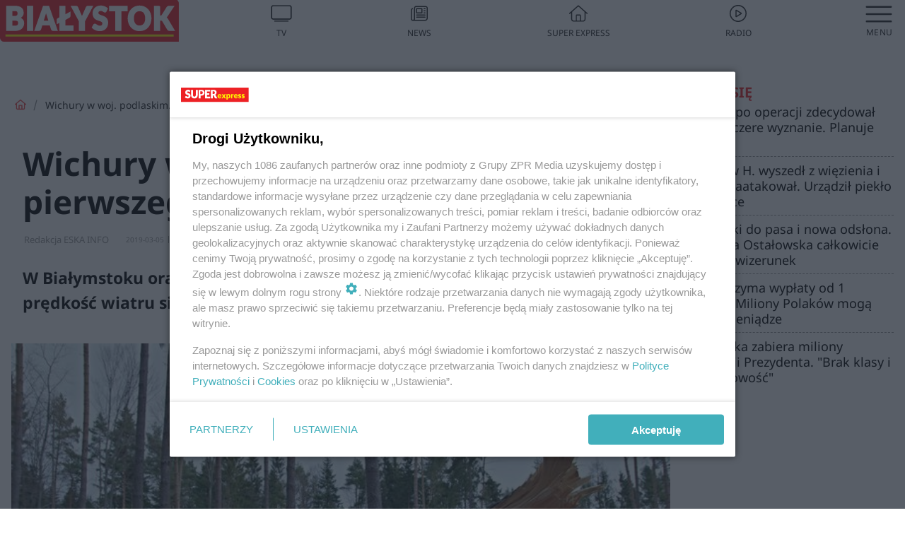

--- FILE ---
content_type: text/html; charset=utf-8
request_url: https://bialystok.se.pl/wichury-w-woj-podlaskim-ostrzezenie-pierwszego-stopnia-aa-Xp3f-ZD3d-VJZD.html
body_size: 16668
content:

<!DOCTYPE html>
<html lang="pl">
    <head>
        <meta charset="utf-8">
        <meta http-equiv="X-UA-Compatible" content="IE=edge">

        

        <!-- Favicon -->
<link rel="shortcut icon" href="/favicon.ico"/>
<link rel="icon" type="image/x-icon" sizes="96x96" href="/favicon_96x96.ico" />
<link rel="icon" type="image/x-icon" sizes="192x192" href="/favicon_192x192.ico" />

<!-- Apple Touch Icon -->
<link rel="apple-touch-icon" sizes="180x180" href="/apple-touch-icon.png" />
<link rel="apple-touch-icon" sizes="192x192" href="/web-app-manifest-192x192.png" />
<link rel="apple-touch-icon" sizes="512x512" href="/web-app-manifest-512x512.png" />

        
    
<link href="/media/desktop/zpr_layouts_web/css/wide_plugins.css?__1.2798.75" rel="stylesheet" type="text/css" />



        


  <link rel="stylesheet" type="text/css" href="/topboard.css">
  <script src="/media/desktop/zpr_layouts_web/js/topboard.js?__1.2798.75" async></script>



        
        

        <!-- hook_header_css -->
        
            
<!-- RENDER_LINK -->


    <link rel="preconnect"  href="https://smart.idmnet.pl/"  >

    <link rel="preconnect"  href="https://pagead2.googlesyndication.com/"  >



<!-- RENDER_LINK -->


    <link rel="dns-prefetch"  href="https://smart.idmnet.pl/"  >

    <link rel="dns-prefetch"  href="https://cdn.galleries.smcloud.net/"  >

    <link rel="dns-prefetch"  href="https://cdn.files.smcloud.net/"  >

    <link rel="dns-prefetch"  href="https://cdn2.pollster.pl/"  >

    <link rel="dns-prefetch"  href="//pagead2.googlesyndication.com/"  >

    <link rel="dns-prefetch"  href="//idm.hit.gemius.pl/"  >



<link rel="stylesheet" type="text/css" href="/media/desktop/zpr_radios_web/css/mediateka_widget.css?__1.2798.75" >

        
        <!-- /hook_header_css -->

        <!--[if IE]>
        <link rel="stylesheet" type="text/css" href="/media/css/ie.css?__1.2798.75">
        <![endif]-->

        <!-- ticket112510 do przeniesienia w ramach porzadkowania analityki -->
        <script>
    class ViewSourceManager {
        constructor() {
            this.referrerUrl = document.referrer;
            this.currentDomain = window.location.hostname
            this.pageUrl = window.location.href
            this.sourceCookieName = "pageViewSource"
        }

        setCookie() {
            const sourceCookieValue = this.getSourceCookie()
            const mainDomain = this.getMainDomainName()

            if (this.sourceCookieExist(sourceCookieValue)) {
                this.updateCookie(sourceCookieValue, mainDomain)
            } else {
                const source = this.getSource()
                this.createCookie(source, mainDomain)
            }
        }

        getMainDomainName() {
            return this.currentDomain.substring(this.currentDomain.lastIndexOf(".", this.currentDomain.lastIndexOf(".") - 1) + 1);
        }

        getSourceCookie() {
            let sourceCookie = {};
            document.cookie.split(';').forEach(function(el) {
                let [key, value] = el.split('=');
                sourceCookie[key.trim()] = value;
            })
            return sourceCookie[this.sourceCookieName];
        }

        sourceCookieExist(sourceCookieValue) {
            return (typeof sourceCookieValue !== "undefined")
        }

        updateCookie(sourceCookieValue, mainDomain) {
            const reInt = /\d+/;
            let currentCount = null;
            let lastCount = sourceCookieValue.match(reInt);
            currentCount = parseInt(lastCount[0]) > 9 ? 10 : parseInt(lastCount[0]) + 1;
            console.log("lastCount: "+lastCount+"; currentCount: "+currentCount)
            let updatedSourceValue = sourceCookieValue.replace(lastCount, currentCount)
            document.cookie = `${this.sourceCookieName}=${updatedSourceValue};domain=${mainDomain};path=/`;
        }

        // order must be maintained
        getSource() {
            if (this.pageUrl.includes("utm_medium=push")) {
                return "push"
            }
            if (this.pageUrl.includes("utm_source=facebook") || this.pageUrl.includes("utm_medium=paidsocial")) {
                return "paid_facebook"
            }
            if (this.isDirect()) {
                return "direct"
            }
            if (this.referrerUrl.includes("quicksearchbox") || this.referrerUrl.includes("googleapis")) {
                return "google_discover"
            }
            if (this.referrerUrl.includes("www.google.")) {
                return "google_search"
            }
            if (this.referrerUrl.includes(".facebook.com")) {
                return "facebook"
            }
            return "other"
        }

        isDirect() {
            return (this.pageUrl === `https://www.${this.currentDomain}/` && (this.referrerUrl.includes("//www.google")) || this.referrerUrl === "")
        }

        createCookie(source, mainDomain) {
            document.cookie = `${this.sourceCookieName}=${source}_1;domain=${mainDomain};path=/`;
        }
    }

    const viewSourceManagerInstance = new ViewSourceManager()
    viewSourceManagerInstance.setCookie()
</script>

        <script>
var dataLayer = typeof dataLayer === "undefined" ? [] : dataLayer;
dataLayer.forEach((element, index) => {
    if ("objectId" in element || "objectType" in element) {
      delete dataLayer[index];
    }
  });
</script>
        <!-- hook_header_meta -->
        
            <meta name="robots" content="max-image-preview:large">
<script>
    
    var dataLayer = typeof dataLayer === "undefined" ? [] : dataLayer;
    dataLayer.push(
        {"objectId": "aa-Xp3f-ZD3d-VJZD", "objectType": "article", "title": "Wichury w woj. podlaskim. Ostrze\u017cenie pierwszego stopnia", "author": "Redakcja ESKA INFO", "authorId": "", "pubdate": "2019-03-05T13:12+01:00", "createdDate": "2019-03-05T13:13+01:00", "editDate": "2020-06-16T10:24+02:00", "blockVideoOn": false, "blockGalleryOn": true, "blockQuizOn": false, "customOption": "", "zprShopping": false, "publish": true, "adult": false, "container": "pa-gAEK-J7qW-Ty9J", "articleTemplate": "Domy\u015blny", "articleTags": "IMGW, OSTRZE\u017bENIE IMGW", "articleBlockCount": 3, "feedCount": 0, "articleSponsor": "", "sponsorType": "Brak", "openingComponent": "zdj\u0119cia", "articleOriginalObjectId": "aa-Xp3f-ZD3d-VJZD", "articleContainerAdd": "", "articleSpecialMark": "Redakcja ESKA INFO", "articleBlocks": "Tekst, Galeria, Tekst", "hideLeadObject": false}
    )
    
</script>

<script type="text/javascript" src="https://cdn.questvert.pl/publishers/zpr/qpscript.js" ></script><script>
    
</script>
<script>
var dataLayer = typeof dataLayer === "undefined" ? [] : dataLayer;

dataLayer.forEach((element, index) => {
    if ("adblockStatus" in element || "section" in element) {
      delete dataLayer[index];
    }
  });

dataLayer.push({
    adblockStatus: typeof idmNetAdblockStatus === "undefined" ? "off" : "on",
    url: window.location.href,
})

dataLayer.push(
    {"domain": "se.pl", "dynamic": false, "adsOffStatus": false, "isPaid": false, "section": "bialystok", "pageType": "article"}
)

const sourceValForPrism = typeof viewSourceManagerInstance !== "undefined" ? viewSourceManagerInstance.getSourceCookie() : null;
if (sourceValForPrism) {
  dataLayer.push({sourcePrism:sourceValForPrism});
}

</script>
        
        <!-- /hook_header_meta -->

        
    <script charset="UTF-8" src="https://s-eu-1.pushpushgo.com/js/63da8031ebf202394fa54539.js" async></script>



        

        
<!-- Google Tag Manager -->
<script>(function(w,d,s,l,i){w[l]=w[l]||[];w[l].push({'gtm.start':
new Date().getTime(),event:'gtm.js'});var f=d.getElementsByTagName(s)[0],
j=d.createElement(s),dl=l!='dataLayer'?'&l='+l:'';j.async=true;j.src=
'https://www.googletagmanager.com/gtm.js?id='+i+dl;f.parentNode.insertBefore(j,f);
})(window,document,'script','dataLayer','GTM-53W55K9');</script>
<!-- End Google Tag Manager -->
<script>
function ads_slot_responded(){
	dataLayer.push({event: "slot_response_received_event"})
}

function ads_slot_requested(){
	dataLayer.push({event: "slot_requested_event"})
}

function addEventListenerOnce(event, fn) {
var func = function () {
	googletag.pubads().removeEventListener(event, func);
	fn();
};
googletag.pubads().addEventListener(event, func);
}
	window.googletag = window.googletag || {cmd: []};
	googletag.cmd.push(function() {
    dataLayer.push({event: "gam_library_loaded"})
	addEventListenerOnce("slotRequested", ads_slot_requested)
	addEventListenerOnce("slotResponseReceived", ads_slot_responded)
	})
</script>



        
        
            <!-- Facebook Pixel Code -->
<script>
    !function(f,b,e,v,n,t,s)
    {if(f.fbq)return;n=f.fbq=function(){n.callMethod?
    n.callMethod.apply(n,arguments):n.queue.push(arguments)};
    if(!f._fbq)f._fbq=n;n.push=n;n.loaded=!0;n.version="2.0";
    n.queue=[];t=b.createElement(e);t.async=!0;
    t.src=v;s=b.getElementsByTagName(e)[0];
    s.parentNode.insertBefore(t,s)}(window, document,"script",
    "https://connect.facebook.net/en_US/fbevents.js");
    fbq("init", "490206092400186");
    fbq("track", "PageView");
</script>
<noscript>
    <img height="1" width="1" style="display:none"
        src="https://www.facebook.com/tr?id=490206092400186&amp;ev=PageView&amp;noscript=1"/>
</noscript>
<!-- End Facebook Pixel Code -->
        

        <!-- hook_header -->
        
            <!-- CMP -->

<script>
/*******TCF 2.0******************/
window.sas_idmnet = window.sas_idmnet || {};
window.sas_idmnet.cmd = window.sas_idmnet.cmd || [];

// Wywołanie okna z konsoli  window.__tcfapi("displayCmpModal", 2, () => {});   do wykorzystania  np. pod przyciski  na stronie  w polityce cookie.

if (!sas_idmnet.tcf2){
  sas_idmnet.tcf2 = 1;

  window.cmpConfig = {
    worker: {
      cmpID: 225,
      iabVendorUrl: "https://smart.idmnet.pl/consent/",
      googleVendorUrl: "https://smart.idmnet.pl/consent/google-vendors.json",
      locale: "pl",
    },
    ui: {
      logoUrl: "https://www.se.pl/media/se/desktop/images/logo_se_2022.svg",
      consentText: "https://smart.idmnet.pl/consent/consent-grupazpr.json",
      theme: {
        textColor: "#000",
        secondaryTextColor: "#999",
        primaryColor: "#41afbb",
      },
    },
  };
  /*********************/
  "use strict";!function(){var e=function(){var e,t="__tcfapiLocator",a=[],r=window;for(;r;){try{if(r.frames[t]){e=r;break}}catch(e){}if(r===window.top)break;r=r.parent}e||(!function e(){var a=r.document,n=!!r.frames[t];if(!n)if(a.body){var s=a.createElement("iframe");s.style.cssText="display:none",s.name=t,s.id="iframe",a.body.appendChild(s)}else setTimeout(e,5);return!n}(),r.__tcfapi=function(){for(var e,t=arguments.length,r=new Array(t),n=0;n<t;n++)r[n]=arguments[n];if(!r.length)return a;if("setGdprApplies"===r[0])r.length>3&&2===parseInt(r[1],10)&&"boolean"==typeof r[3]&&(e=r[3],"function"==typeof r[2]&&r[2]("set",!0));else if("ping"===r[0]){var s={gdprApplies:e,cmpLoaded:!1,cmpStatus:"stub"};"function"==typeof r[2]&&r[2](s)}else a.push(r)},r.addEventListener("message",function(e){var t="string"==typeof e.data,a={};try{a=t?JSON.parse(e.data):e.data}catch(e){}var r=a.__tcfapiCall;r&&window.__tcfapi(r.command,r.version,function(a,n){var s={__tcfapiReturn:{returnValue:a,success:n,callId:r.callId}};t&&(s=JSON.stringify(s)),e&&e.source&&e.source.postMessage&&e.source.postMessage(s,"*")},r.parameter)},!1))};"undefined"!=typeof module?module.exports=e:e()}();
  /*********************/
}
</script>
<script type = "text/javascript" src="https://smart.idmnet.pl/consent/cmp-widget-latest.js?_260724b" charset="UTF-8" async fetchpriority="high"> </script>

<!-- RENDER_CSS -->


    <link rel="stylesheet" type="text/css" href="/media/se/desktop/css/styleguide_se_new.css?__1.2798.75"  >


<!-- ADS_HEAD -->

    <!-- SmartAdServer -->





<!-- SmartAdServer -->
 <!-- Wyłączenie ładowania zewnętrznych rzeczy -->
<script>
  var sas_idmnet = sas_idmnet || {}; sas_idmnet.cmd = sas_idmnet.cmd || [];
  var sas = sas || {}; sas.cmd = sas.cmd || [];
  var NzpPyBmOTGuZ = NzpPyBmOTGuZ || false;
</script>


<script id="gptScript" async src="https://securepubads.g.doubleclick.net/tag/js/gpt.js"></script>





  <script type="text/javascript" src="//smart.idmnet.pl/86868/smartConfig_758121.js" async fetchpriority="high"></script>



<script type="text/javascript" src="//cdn2.pollster.pl/nw.js" async></script>

  <script type="text/javascript" src="//smart.idmnet.pl/prebidBoilerplate.js" async fetchpriority="high"></script>

<!-- /SmartAdServer -->
  
  <script type="text/javascript">
    var wbtg_value = 'art=aa-Xp3f-ZD3d-VJZD';
    const sourceValForGAM = typeof viewSourceManagerInstance !== "undefined" ? viewSourceManagerInstance.getSourceCookie() : null;
    wbtg_value = sourceValForGAM ? `${wbtg_value};source=${sourceValForGAM}` : wbtg_value;
  </script>
  



    <!-- ToWideo -->

<!-- end ToWideo -->


    <!-- InVideoGam -->


    <!-- InAudioStreamGam -->

<link rel="stylesheet" type="text/css" href="/media/desktop/zpr_ads_web/css/videojs.ima.turbo.css?__1.2798.75">


    <!-- FloorAd -->


<!-- META_TITLE -->
<title>Wichury w woj. podlaskim. Ostrzeżenie pierwszego stopnia - Białystok, Super Express</title>
<!-- META -->
<meta name="description" content="W Białymstoku oraz całym regionie wieje dziś bardzo silny wiatr. Miejscami prędkość wiatru sięga 80 km/h!">

<!-- RENDER_CSS -->


    <link rel="stylesheet" type="text/css" href="/media/se/desktop/css/styleguide_miasto.css?__1.2798.75"  >



<!-- OPENGRAPH -->

    
        
            <link rel="preload" as="image" href="https://cdn.galleries.smcloud.net/t/galleries/gf-21kf-xoVY-wecR_wichury-w-woj-podlaskim-ostrzezenie-pierwszego-stopnia-1008x442.jpg" fetchpriority="high" />
        
    

<meta name="twitter:card" content="summary"/>
<meta property="og:title" content="Wichury w woj. podlaskim. Ostrzeżenie pierwszego stopnia" />
<meta property="og:url" content="https://bialystok.se.pl/wichury-w-woj-podlaskim-ostrzezenie-pierwszego-stopnia-aa-Xp3f-ZD3d-VJZD.html" />
<meta property="og:type" content="Article" />

<meta property="og:image" content="https://cdn.galleries.smcloud.net/t/galleries/gf-JNzn-MSUf-Ut2q_wichury-w-woj-podlaskim-ostrzezenie-pierwszego-stopnia-1920x1080-nocrop.jpg" />
<meta name="twitter:image" content="https://cdn.galleries.smcloud.net/t/galleries/gf-JNzn-MSUf-Ut2q_wichury-w-woj-podlaskim-ostrzezenie-pierwszego-stopnia-1920x1080-nocrop.jpg" />

<meta property="og:description" content="W Białymstoku oraz całym regionie wieje dziś bardzo silny wiatr. Miejscami prędkość wiatru sięga 80 km/h!" />

<!-- RENDER_CSS -->


    <link rel="stylesheet" type="text/css" href="/media/desktop/css/quizzes_stylesheet_framework.css?__1.2798.75"  >



<!-- RENDER_CSS -->


    <link rel="stylesheet" type="text/css" href="/media/desktop/css/quizzes_stylesheet_se.css?__1.2798.75"  >



        
        <!-- /hook_header -->
        <!-- hook_header_extended -->
        
            

<!-- CANONICAL -->

<link rel="canonical" href="https://bialystok.se.pl/wichury-w-woj-podlaskim-ostrzezenie-pierwszego-stopnia-aa-Xp3f-ZD3d-VJZD.html" />



    <script  type="text/javascript">
        window._taboola = window._taboola || [];
        _taboola.push({ article:'auto'});
        !function (e, f, u, i) {
          if (!document.getElementById(i)){
            e.async = 1;
            e.src = u;
            e.id = i;
            f.parentNode.insertBefore(e, f);
          }
        }(document.createElement('script'),
        document.getElementsByTagName('script')[0],
        '//cdn.taboola.com/libtrc/timezpr-network/loader.js',
        'tb_loader_script');
        if(window.performance && typeof window.performance.mark == 'function')
          {window.performance.mark('tbl_ic');}
    </script>



        
        <!-- /hook_header_extended -->

        

        <!-- marfeel-static -->
<script type="text/javascript">
!function(){"use strict";function e(e){var t=!(arguments.length>1&&void 0!==arguments[1])||arguments[1],c=document.createElement("script");c.src=e,t?c.type="module":(c.async=!0,c.type="text/javascript",c.setAttribute("nomodule",""));var n=document.getElementsByTagName("script")[0];n.parentNode.insertBefore(c,n)}!function(t,c){!function(t,c,n){var a,o,r;n.accountId=c,null!==(a=t.marfeel)&&void 0!==a||(t.marfeel={}),null!==(o=(r=t.marfeel).cmd)&&void 0!==o||(r.cmd=[]),t.marfeel.config=n;var i="https://sdk.mrf.io/statics";e("".concat(i,"/marfeel-sdk.js?id=").concat(c),!0),e("".concat(i,"/marfeel-sdk.es5.js?id=").concat(c),!1)}(t,c,arguments.length>2&&void 0!==arguments[2]?arguments[2]:{})}(window,2716,{} /* Config */)}();
const isMarfeelInitialized = true;
</script>


        <!-- no-4794 -->
    </head>

    <body class="article-layout scroller blue search wide  re-menu" >
        
<!-- Google Tag Manager (noscript) -->
<noscript><iframe src="https://www.googletagmanager.com/ns.html?id=GTM-53W55K9"
height="0" width="0" style="display:none;visibility:hidden"></iframe></noscript>
<!-- End Google Tag Manager (noscript) -->



        <div class="dummy_header" style="display: none;"></div>

        
            <div id='hook_body_start'><!-- ADS audience_targeting -->

<!-- ADS adblock -->

</div>
        

        <!-- stylebook topboard -->
        <section>
            <div class="zpr_box_topboard bialystok-se-pl_topboard" id="hook_box_topboard">
                <!-- hook_box_topboard -->
                
                    <!-- ADS top_0 -->

    <!-- SmartAdServer -->











<div id="top_0" class="zpr_top_0">
    
        <script type="text/javascript">
        try {
            sas_idmnet.cmd.push(function(){ sas_idmnet.release("top_0"); });
        } catch (ReferenceError) {console.log('Reklamy są wyłączone.');}
        </script>
    
</div>




<!-- ADS m_top_0 -->


                
                <!-- /hook_box_topboard -->
            </div>
        </section>
        <!--- / stylebook topboard -->

        <!-- gl_plugin header -->
        <header class="gl_plugin header">
            <!-- hook_top -->
            
                <div id='hook_top'>

 
 <div class="header-bar-wrapper">
    <div class="header-bar">
        
        <div class="header-bar__logo">
        <a href="https://bialystok.se.pl" >
            <img rel="preload" src="/media/se/desktop/images/logo-sebialystok.svg" alt="Białystok"
             width="180" 
             height="43" 
            >
        </a>
    </div>
     
    
    <div class="bottom-tap-bar">
    
            <a href="https://tv.se.mediateka.pl" title="TV"  >
                <div class="bottom-tap-bar-item ">
                    <div class="bottom-tap-bar-item__icon">
                        <img width="34" height="34" src="/media/se/desktop/images/tapbar-tv.svg" alt="TV">
                    </div>
                    <div class="bottom-tap-bar-item__text">
                        <span>TV</span>
                    </div>
                </div>
            </a>
    
            <a href="https://www.se.pl/najnowsze/" title="News"  >
                <div class="bottom-tap-bar-item ">
                    <div class="bottom-tap-bar-item__icon">
                        <img width="34" height="34" src="/media/se/desktop/images/tapbar-news.svg" alt="News">
                    </div>
                    <div class="bottom-tap-bar-item__text">
                        <span>News</span>
                    </div>
                </div>
            </a>
    
            <a href="https://www.se.pl/" title="Super Express"  >
                <div class="bottom-tap-bar-item ">
                    <div class="bottom-tap-bar-item__icon">
                        <img width="34" height="34" src="/media/se/desktop/images/tapbar-home.svg" alt="Super Express">
                    </div>
                    <div class="bottom-tap-bar-item__text">
                        <span>Super Express</span>
                    </div>
                </div>
            </a>
    
            <a href="https://player.se.pl" title="Radio"  >
                <div class="bottom-tap-bar-item ">
                    <div class="bottom-tap-bar-item__icon">
                        <img width="34" height="34" src="/media/se/desktop/images/tapbar-listen.svg" alt="Radio">
                    </div>
                    <div class="bottom-tap-bar-item__text">
                        <span>Radio</span>
                    </div>
                </div>
            </a>
    
        <div class="bottom-tap-bar-item dots">
            <div class="bottom-tap-bar-item__dots">
                ...
            </div>
        </div>

    </div>
    
  </div>
</div>
<!--Bottom tap menu-->
<div class="bottom-tap-menu hide">
  <!--    menu left-->
  <div class="bottom-tap-menu-left">
    <ul>
        
        <li>
            <a href="https://www.se.pl/wiadomosci/" >Wiadomości</a>
            
        </li>
        
        <li>
            <a href="https://www.se.pl/" >Super Express</a>
            
        </li>
        
    </ul>
</div>
<!--    menu right-->
<div class="bottom-tap-menu-right">
    
    <div class="menu-right-title">
        <a href=""  ></a>
    </div>


    
    <div class="menu-right-items">
      <ul>
          
          <li>
              <a href="https://www.se.pl/warszawa/" >Warszawa</a>
          </li>
          
          <li>
              <a href="https://www.se.pl/bydgoszcz/" >Bydgoszcz</a>
          </li>
          
          <li>
              <a href="https://www.se.pl/krakow/" >Kraków</a>
          </li>
          
          <li>
              <a href="https://www.se.pl/trojmiasto/" >Trójmiasto</a>
          </li>
          
          <li>
              <a href="https://www.se.pl/slask/" >Śląskie</a>
          </li>
          
          <li>
              <a href="https://www.se.pl/torun/" >Toruń</a>
          </li>
          
          <li>
              <a href="https://szczecin.se.pl/" >Szczecin</a>
          </li>
          
          <li>
              <a href="https://wroclaw.se.pl/" >Wrocław</a>
          </li>
          
          <li>
              <a href="https://www.se.pl/poznan/" >Poznań</a>
          </li>
          
          <li>
              <a href="https://www.se.pl/rzeszow/" >Rzeszów</a>
          </li>
          
          <li>
              <a href="https://lodz.se.pl/" >Łódź</a>
          </li>
          
          <li>
              <a href="https://www.se.pl/olsztyn/" >Olsztyn</a>
          </li>
          
          <li>
              <a href="https://www.se.pl/zielona-gora/" >Zielona Góra</a>
          </li>
          
          <li>
              <a href="https://www.se.pl/opole/" >Opole</a>
          </li>
          
          <li>
              <a href="https://www.se.pl/tarnow/" >Tarnów</a>
          </li>
          
          <li>
              <a href="https://lublin.se.pl/" >Lublin</a>
          </li>
          
          <li>
              <a href="https://www.se.pl/koszalin/" >Koszalin</a>
          </li>
          
          <li>
              <a href="https://www.se.pl/kielce/" >Kielce</a>
          </li>
          
          <li>
              <a href="https://www.se.pl/kalisz/" >Kalisz</a>
          </li>
          
          <li>
              <a href="https://www.se.pl/gorzow/" >Gorzów</a>
          </li>
          
          <li>
              <a href="https://bialystok.se.pl/" >Białystok</a>
          </li>
          
      </ul>
    </div>
     
    
  </div>
</div>
</div>
            
            <!-- /hook_top -->
        </header>

        <section class="main__section">
            <!-- zpr_screening -->
            <div class="zpr_screening">
                <section>
                    <!-- zpr_combo -->
                    <div class="zpr_combo">
                        
                        <!-- zpr_top1 -->
                        <div class="zpr_box_top1" id="hook_box_top1">
                            <!-- hook_box_top1 -->
                            
                               <!-- ADS top_1 -->

    <!-- SmartAdServer -->











<div id="top_1" class="zpr_top_1">
    
        <script type="text/javascript">
        try {
            sas_idmnet.cmd.push(function(){ sas_idmnet.release("top_1"); });
        } catch (ReferenceError) {console.log('Reklamy są wyłączone.');}
        </script>
    
</div>





                            
                            <!-- /hook_box_top1 -->
                        </div>
                        <!-- /zpr_top1 -->
                        

                        <!-- zpr_sky -->
                        <div class="zpr_skyscrapper">
                            <div class="zpr_box_sky" id="hook_box_sky">
                                <!-- hook_box_sky -->
                                
                                    
                                
                                <!-- /hook_box_sky -->
                            </div>
                         </div>
                        <!-- /zpr_sky -->
                    </div>
                    <!-- /zpr_combo -->
                </section>

                <section>
                    <!-- gl_wrapper -->
                    <div class="gl_wrapper">

                        

                        <!-- hook_pre_content -->
                        
                            
                        
                        <!-- /hook_pre_content -->

                        
                        <!-- row -->
                        <div class="row">
                            <!-- col-8 -->
                            <div class="col col-8">
                                <div class="main-content">
                                    <!-- hook_content -->
                                    
                                        <div id='hook_content'>
<!-- RICH_SNIPPET -->

<script type="application/ld+json">
{
    "@context": "http://schema.org",
    "headline": "Wichury w woj. podlaskim. Ostrzeżenie pierwszego stopnia",
    "image": {
        "@type": "ImageObject",
        "url": "//cdn.galleries.smcloud.net/t/galleries/gf-JNzn-MSUf-Ut2q_wichury-w-woj-podlaskim-ostrzezenie-pierwszego-stopnia-1920x1080-nocrop.jpg",
        "width": 1920,
        "height": 1280
    },
    "author": [
        {"@type": "Person", "name": "Redakcja ESKA INFO"}
    ],
    "datePublished": "2019-03-05T13:12:00+01:00",
    "dateModified": "2020-06-16T10:24:48+02:00",
    "publisher": {
        "@type": "Organization",
        "name": "Białystok Super Express",
        "logo": {
            "@type": "ImageObject",
            "url": "https://bialystok.se.pl/media/se/desktop/images/logo-sebialystok.svg",
            "height": "59",
            "width": "249"
        }
    },
    "description": "W Białymstoku oraz całym regionie wieje dziś bardzo silny wiatr. Miejscami prędkość wiatru sięga 80 km/h!",
    "mainEntityOfPage": "https://bialystok.se.pl/wichury-w-woj-podlaskim-ostrzezenie-pierwszego-stopnia-aa-Xp3f-ZD3d-VJZD.html",
    "sameAs": [
        
        "https://pl.wikipedia.org/wiki/Super_Express",
        
        "https://www.facebook.com/sebialystok/"
        
    ],
    
    
    
    
    
    
    
    "about": [
        {"@type": "Thing", "name": "IMGW"},{"@type": "Thing", "name": "OSTRZEŻENIE IMGW"}
    ],
    "@type": "NewsArticle"
}
</script><!-- BREADCRUMB_V2 -->
<section>
    <nav class="row">
        <ol class="breadcrumb_v2">
            <li class="breadcrumb_v2-item"><a href="/">Strona główna</a></li>
            
                
                    <li class="breadcrumb_v2-item">Wichury w woj. podlaskim. Ostrzeżenie pierwszego stopnia</li>
                
            
        </ol>
    </nav>
</section>
<script type="application/ld+json">
    {
        "@context": "https://schema.org",
        "@type": "BreadcrumbList",
        "itemListElement": [
        
            {"@type": "ListItem",
                "position": 1,
                "name": "Strona główna",
                "item": "https://bialystok.se.pl/"
            },
        
        
            {"@type": "ListItem",
             "position": 2,
             "name": "Wichury w woj. podlaskim. Ostrzeżenie pierwszego stopnia",
             "item": "https://bialystok.se.pl/wichury-w-woj-podlaskim-ostrzezenie-pierwszego-stopnia-aa-Xp3f-ZD3d-VJZD.html"
            }
        
        ]
    }
</script>

<!-- WIDE_ARTICLE_VIEW_LEAD_FIRST -->









<!--lewa kolumna-->
<div class="gl_plugin article">
    <article article_uid="aa-Xp3f-ZD3d-VJZD" page_uid="pa-gAEK-J7qW-Ty9J" class=" article__wide" data-video-position="30" data-dynamic="False" exclude_zpr_shopping="False">

       
       

       

    <!--tytul-->
    <div class="title">
        <h1>Wichury w woj. podlaskim. Ostrzeżenie pierwszego stopnia</h1>
    </div>
    <!--/tytul-->

    <!--social+autor-->
    <div class="neck display-flex">
        <!--autor-->
        <div class="autor flex display-flex items-spaced-between">
            <!--authors-top-->
            
                






	<div class="article_authors_without_thumbnail">
	    
		<span class="h3">
		    
		    
		        Redakcja ESKA INFO
		    
		</span>
	    
	</div>


            
            <!--/authors-top-->

            
            <span id="timezone" title="Europe/Warsaw" class="">
                <span class="h3 pub_time_date" >2019-03-05</span>
                <span class="h3 pub_time_hours_minutes">13:12</span>
            </span>
            

            
        </div>

        
        <!--Comments-buttons-top-->
        <div class="comments__hookTop"></div>
        <!--/Comments-buttons-top-->
        

        
            
<!-- SHARE_BUTTONS -->

<div class="share-buttons-wrapper">
    <span class="share-label">Czy ten artykuł był ciekawy? Podziel się nim!</span>
    <div class="share-buttons">
        <a rel="nofollow" class="fb-button" href="https://www.facebook.com/sharer/sharer.php?u=https://bialystok.se.pl/wichury-w-woj-podlaskim-ostrzezenie-pierwszego-stopnia-aa-Xp3f-ZD3d-VJZD.html%23source%3Dfb" target="_blank"></a>
        <a rel="nofollow" class="tt-button" href="https://www.twitter.com/share?url=https://bialystok.se.pl/wichury-w-woj-podlaskim-ostrzezenie-pierwszego-stopnia-aa-Xp3f-ZD3d-VJZD.html%23source%3Dtt" target="_blank"></a>
        <a rel="nofollow" class="mail-button" href="/cdn-cgi/l/email-protection#[base64]" target="_blank"></a>
    </div>
</div>

        
        <!--/autor-->
    </div>
    <!--/social+autor-->

    <!--lead-->
        <p class="lead">W Białymstoku oraz całym regionie wieje dziś bardzo silny wiatr. Miejscami prędkość wiatru sięga 80 km/h!</p>
    <!--/lead-->

     <!-- plugin-lead-photo-top -->
    <div id="lead_object">
        

        
            
                <!-- gl_plugin photo -->
                
<!-- $Source$ -->
<!-- zdjęcie webp w artykule -->
<div class="single-photo hero with-frames ">
    
      <figure>
          
              <div>
                  <picture>
                   
                    <img src="https://cdn.galleries.smcloud.net/t/galleries/gf-Jxh7-qFmC-igPh_wichury-w-woj-podlaskim-ostrzezenie-pierwszego-stopnia-664x442.jpg" srcset="https://cdn.galleries.smcloud.net/t/galleries/gf-Jxh7-qFmC-igPh_wichury-w-woj-podlaskim-ostrzezenie-pierwszego-stopnia-664x442.jpg" alt="Wichury w woj. podlaskim. Ostrzeżenie pierwszego stopnia" data-link="https://cdn.galleries.smcloud.net/t/galleries/gf-Jxh7-qFmC-igPh_wichury-w-woj-podlaskim-ostrzezenie-pierwszego-stopnia-664x442.jpg" width="664" height="442"/>
                  </picture>
              </div>
          
          
            <div class="element__info"><p class="media__info">i</p></div>
            <figcaption class="h5">
                <span class="author">Autor: Archiwum serwisu</span>
                <span class="title">Wichury w woj. podlaskim. Ostrzeżenie pierwszego stopnia</span>
                
            </figcaption>
          
      </figure>
    
</div>
<!-- zdjęcie webp w artykule -->
<!-- /$Source$ -->
                <!--/gl_plugin photo -->
            
        
    </div>
    <!-- /plugin-lead-photo-top -->



       
        
        
        
        

        

        
        

        


        


        
            <script data-cfasync="false" src="/cdn-cgi/scripts/5c5dd728/cloudflare-static/email-decode.min.js"></script><script>inside1ArticleB = "\u003C!\u002D\u002D ADS inside_1_article_B \u002D\u002D\u003E\u000A\u000A";</script>
        

        

        
<div class="one_column_article__container">
        
        <div class="block_list__container">
            
                <!-- ARTICLE_BLOCK_TEXT -->

<p><p>Dziś przez cały dzień w całym woj. podlaskim wieje silny wiatr. IMGW wydało ostrzeżenie pierwszego stopnia.</p> <h2><strong>Czytaj także: <a class="link-extra m-bot" href="https://www.se.pl/wiadomosci/polityka/buda-ruska-zmienia-sie-nie-do-poznania-zobacz-co-zmajstrowal-bronislaw-komorowski-aa-Hfax-1Acm-mKeN.html">Bronisław Komorowski buduje luksusową rezydencję w woj. podlaskim</a></strong></h2> <p>- Przewiduje się wystąpienie umiarkowanego i dość silnego wiatru o średniej prędkości od 20 km/h do 35 km/h, w porywach miejscami od 60 km/h do 80 km/h, z kierunków zachodnich. - czytamy w komunikacie IMGW.</p> <p>Ostrzeżenie obowiązuje do wtorku do godziny 20. <strong>Rządowe Centrum Kryzysowe</strong> przypomina:</p> <p>Przed wichurą:</p> <ul> <li>usuń z parapetów, balkonu, obejścia wszystkie przedmioty, które mogą zostać porwane przez wiatr i stanowić zagrożenie;</li> <li>zamknij okna i drzwi, jeżeli istnieje taka potrzeba dodatkowo je zabezpiecz;</li> <li>przygotuj oświetlenie zastępcze – latarki z zapasem baterii;</li> <li>zapewnij bezpieczeństwo swoim zwierzętom, zwłaszcza tym przebywającym na zewnątrz;</li> <li>znajdź bezpieczne miejsce dla swojego pojazdu – nie parkuj w pobliżu drzew, reklam, szyldów i słupów trakcji energetycznej.</li> </ul> <p>Podczas wichury:</p> <ul> <li>nie wychodź na zewnątrz, jeżeli nie jest to niezbędne;</li> <li>jeżeli jesteś poza domem, poszukaj bezpiecznego schronienia;</li> <li>nie zatrzymuj się pod drzewami, wyłącz gaz i elektryczność, aby ograniczyć niebezpieczeństwo powstania pożaru;</li> <li>nie korzystaj z windy, ponieważ w przypadku zaniku zasilania istnieje ryzyko uwięzienia;</li> <li>zachowaj szczególną ostrożność podczas jazdy samochodem, po pierwsze ze względu na mogące się łamać konary, po drugie – przy wyjeździe z osłoniętej drogi na otwartą przestrzeń istnieje ryzyko zdmuchnięcia samochodu.</li> </ul> <h3><strong>Zobacz także:</strong></h3> <p><strong><a class="link-extra m-bot" href="https://bialystok.se.pl/galeria/bialystok-trasa-niepodleglosci-2019/gg-ok3k-gtkb-FwTV/gp-BmYF-qjfs-kjnr">Trasa Niepodległości 2019. Zakończenie budowy coraz bliżej. Są już znaki drogowe [ZDJĘCIA]</a></strong></p> <p><strong><a class="link-extra m-bot" href="https://bialystok.se.pl/bialostocka-komunikacja-miejska-za-darmo-dla-bezrobotnych-taki-jest-pomysl-radnego-pis-aa-BxJX-UpeS-JC4F.html">Białostocka Komunikacja Miejska za darmo dla bezrobotnych? Taki jest pomysł radnego PiS</a></strong></p> <p><strong><a class="link-extra m-bot" href="https://bialystok.se.pl/pozar-biedronki-w-rajgrodzie-z-ogniem-przez-kilka-godzin-walczylo-ponad-30-strazakow-zdjecia-aa-9Te2-4jay-s9Ga.html">Pożar Biedronki w Rajgrodzie. Ogromne zniszczenia [ZDJĘCIA]</a></strong></p></p>

            
                <!-- ARTICLE_BLOCK_GALLERY -->


<!-- $Source$ -->

<!-- zdjęcie leadowe -->
<div class="gl_plugin galleries  " data-recommendation-id="galeria_artykul"  >
    <div class="lead-gallery lead_element__aspect_ratio ">
        <a href="https://bialystok.se.pl/galeria/bialystok-alimenciarze-poszukiwani-przez-policje/gg-YhvQ-9ZGm-4HbX/gp-N5z3-sZ4A-rmGG"   data-recommendation-id="galeria_artykul" >
            <picture>
              
                

    <img loading="lazy" src="https://cdn.galleries.smcloud.net/t/galleries/gf-Hfga-p4Uu-1Nrj_aleksiejew-andrzej-664x442.jpg" srcset="https://cdn.galleries.smcloud.net/t/galleries/gf-Hfga-p4Uu-1Nrj_aleksiejew-andrzej-664x442.jpg" alt="ALEKSIEJEW ANDRZEJ" data-link="https://cdn.galleries.smcloud.net/t/galleries/gf-Hfga-p4Uu-1Nrj_aleksiejew-andrzej-664x442.jpg" width="994" height="828"/>


            </picture>
        </a>
        <div class="lead-gallery-more">
            <a href="https://bialystok.se.pl/galeria/bialystok-alimenciarze-poszukiwani-przez-policje/gg-YhvQ-9ZGm-4HbX/gp-N5z3-sZ4A-rmGG"   data-recommendation-id="galeria_artykul" >
                
                    <span class="media__count">26</span>
                    <span class="count_suffix">zdjęć</span>
                
            </a>
        </div>
    </div>
    


    
</div>


<!-- /zdjęcie leadowe -->

<!-- /$Source$ -->

            
                <!-- ARTICLE_BLOCK_TEXT -->

<p><p><strong>ZOBACZ WIDEO: Utopiła noworodka w wiadrze. Prostytutka stanęła przed szczecińskim sądem</strong></p></p>

            
        </div>
     </div>


        

        

        

        
        <!--Comments-buttons-->
        <div class="comments__hookBottom"></div>
        <!--/Comments-buttons-->

        


        
        
    </article>
    
        <div class="mediateka-widget" data-recommendation-id="mediateka_in_article">
    <div class="mediateka-widget__logo">
        <a href="javascript:;" onclick="window.open('https://mediateka.pl/');return false;" data-recommendation-id="mediateka_in_article">
            <img src="/media/icons/Mediateka-promolisting.svg" width="160" height="30" alt="Mediateka logo" loading="lazy">
        </a>
    </div>
    <div class="mediateka-widget__links">
        <div class="mediateka__brands-links">
            
                <a href="javascript:;" onclick="window.open('https://player.se.pl/');return false;" class="mediateka__brands-link" data-recommendation-id="mediateka_in_article" data-radio-player-url="https://player.se.pl/">
                    <img src="https://cdn.files.smcloud.net/t/ac7eb6a2-97c9-4e62-bef6-ac338aa2661b.svg" width="24" height="24" alt="Mediateka ikona stacji" loading="lazy">
                </a>
            
                <a href="javascript:;" onclick="window.open('https://mediateka.pl/?stream_uid=hity_na_czasie');return false;" class="mediateka__brands-link" data-recommendation-id="mediateka_in_article" data-radio-player-url="https://mediateka.pl/?stream_uid=hity_na_czasie">
                    <img src="/media/icons/mediateka-eska.svg" width="24" height="24" alt="Mediateka ikona stacji" loading="lazy">
                </a>
            
                <a href="javascript:;" onclick="window.open('https://mediateka.pl/?stream_uid=eska2_warszawa');return false;" class="mediateka__brands-link" data-recommendation-id="mediateka_in_article" data-radio-player-url="https://mediateka.pl/?stream_uid=eska2_warszawa">
                    <img src="/media/icons/mediateka-eska2.svg" width="24" height="24" alt="Mediateka ikona stacji" loading="lazy">
                </a>
            
                <a href="javascript:;" onclick="window.open('https://mediateka.pl/?stream_uid=radio_eska_rock');return false;" class="mediateka__brands-link" data-recommendation-id="mediateka_in_article" data-radio-player-url="https://mediateka.pl/?stream_uid=radio_eska_rock">
                    <img src="/media/icons/mediateka-Erock.svg" width="24" height="24" alt="Mediateka ikona stacji" loading="lazy">
                </a>
            
                <a href="javascript:;" onclick="window.open('https://mediateka.pl/?stream_uid=vox_fm');return false;" class="mediateka__brands-link" data-recommendation-id="mediateka_in_article" data-radio-player-url="https://mediateka.pl/?stream_uid=vox_fm">
                    <img src="/media/icons/mediateka-vox.svg" width="24" height="24" alt="Mediateka ikona stacji" loading="lazy">
                </a>
            
        </div>
        <div class="mediateka__types-links">
            
                <a href="javascript:;" onclick="window.open('https://mediateka.pl/#wi-XFoP-qBCi-Bpoi');return false;" class="mediateka__types-link" data-recommendation-id="mediateka_in_article">
                    <img src="/media/icons/Mediateka-podcast.svg" width="24" height="24" alt="Mediateka ikona playlisty" loading="lazy">
                    Podcasty
                </a>
            
                <a href="javascript:;" onclick="window.open('https://mediateka.pl/#dedicated_streams_playlist');return false;" class="mediateka__types-link" data-recommendation-id="mediateka_in_article">
                    <img src="/media/icons/Mediateka-playlist.svg" width="24" height="24" alt="Mediateka ikona playlisty" loading="lazy">
                    Playlisty tematyczne
                </a>
            
        </div>
    </div>
    <div class="mediateka-widget__info">
        <p>Player otwiera się w nowej karcie przeglądarki</p>
    </div>
</div>

    

    
    
<!--    <script src="/media/desktop/js/audio_autoplay.js?__1.2798.75"></script>-->
</div>
<!--koniec lewej kolumny-->



<!-- TAGS_ARTICLE -->

    <div class="tags gl_plugin">
        <!-- podswietlany, aktywny element -->
        
            
                <div class="breadcrumb__item">
                    <a href="https://www.se.pl/temat/imgw,tg-nYDm-Mnvz-oiBp/" class="breadcrumb__link">IMGW</a>
                </div>
            
        
            
                <div class="breadcrumb__item">
                    <a href="https://www.se.pl/temat/ostrzezenie-imgw,tg-vwjt-JsUD-7xiP/" class="breadcrumb__link">OSTRZEŻENIE IMGW</a>
                </div>
            
        
    </div>

</div>
                                    
                                    <!-- /hook_content -->
                                </div>
                            </div>
                            <!-- /col-8 -->

                            <!-- col-4 -->
                            <div class="col col-4">
                                <div class="aside">
                                    <!-- hook_content_right -->
                                    
                                        <div id='hook_content_right'>
<!-- _BASE_SECTION -->


<div class="section__container section__v4 section__light se v18_side"
     data-upscore-zone="se-T1RH-ZAxm-9QH1"
     data-recommendation-id="se-T1RH-ZAxm-9QH1"
>
    
        
        <div class="section__header">
            
                
                    
<div class="section__title">
    
        
            Dzieje się
        
    
</div>

                
            
            
        </div>
        
        
        
    
    
        <div class="section__slots">
            
    
        <div class="slot_container">
            <a href="https://www.se.pl/wiadomosci/lekkie/migalski-po-operacji-zdecydowal-sie-na-szczere-wyznanie-umiescil-poruszajacy-wpis-aa-Gsp1-dVd6-emtC.html"
               title="Migalski po operacji zdecydował się na szczere wyznanie. Planuje zmiany"
               class="slot slot_1 type--articles  "
               data-box-id="se-T1RH-ZAxm-9QH1"
               data-box-art-id="aa-Gsp1-dVd6-emtC"
               data-box-art-num="1"
               target="_self"
               data-recommendation-id="se-T1RH-ZAxm-9QH1"
            > Migalski po operacji zdecydował się na szczere wyznanie. Planuje zmiany </a>
        </div>
    
        <div class="slot_container">
            <a href="https://www.se.pl/krakow/radoslaw-h-wyszedl-z-wiezienia-i-od-razu-zaatakowal-urzadzil-pieklo-nastolatce-aa-Ht5n-2hrZ-x4JD.html"
               title="Radosław H. wyszedł z więzienia i od razu zaatakował. Urządził piekło nastolatce"
               class="slot slot_2 type--articles  "
               data-box-id="se-T1RH-ZAxm-9QH1"
               data-box-art-id="aa-Ht5n-2hrZ-x4JD"
               data-box-art-num="2"
               target="_self"
               data-recommendation-id="se-T1RH-ZAxm-9QH1"
            > Radosław H. wyszedł z więzienia i od razu zaatakował. Urządził piekło nastolatce </a>
        </div>
    
        <div class="slot_container">
            <a href="https://www.se.pl/wiadomosci/exclusive/blond-loki-do-pasa-i-nowa-odslona-dominika-ostalowska-calkowicie-zmienila-wizerunek-aa-5Bjp-6hfL-pRKT.html"
               title="Blond loki do pasa i nowa odsłona. Dominika Ostałowska całkowicie zmieniła wizerunek"
               class="slot slot_3 type--articles  "
               data-box-id="se-T1RH-ZAxm-9QH1"
               data-box-art-id="aa-5Bjp-6hfL-pRKT"
               data-box-art-num="3"
               target="_self"
               data-recommendation-id="se-T1RH-ZAxm-9QH1"
            > Blond loki do pasa i nowa odsłona. Dominika Ostałowska całkowicie zmieniła wizerunek </a>
        </div>
    
        <div class="slot_container">
            <a href="https://superbiz.se.pl/wiadomosci/zus-wstrzyma-wyplaty-od-1-grudnia-miliony-polakow-moga-stracic-pieniadze-aa-1Jj4-r1dx-chMf.html"
               title="ZUS wstrzyma wypłaty od 1 grudnia. Miliony Polaków mogą stracić pieniądze"
               class="slot slot_4 type--articles  "
               data-box-id="se-T1RH-ZAxm-9QH1"
               data-box-art-id="aa-1Jj4-r1dx-chMf"
               data-box-art-num="4"
               target="_self"
               data-recommendation-id="se-T1RH-ZAxm-9QH1"
            > ZUS wstrzyma wypłaty od 1 grudnia. Miliony Polaków mogą stracić pieniądze </a>
        </div>
    
        <div class="slot_container">
            <a href="https://polityka.se.pl/wiadomosci/rzad-tuska-zabiera-miliony-kancelarii-prezydenta-brak-klasy-i-malostkowosc-aa-qYLi-Lgc8-Vy3k.html"
               title="Rząd Tuska zabiera miliony Kancelarii Prezydenta. &quot;Brak klasy i małostkowość&quot;"
               class="slot slot_5 type--articles  "
               data-box-id="se-T1RH-ZAxm-9QH1"
               data-box-art-id="aa-qYLi-Lgc8-Vy3k"
               data-box-art-num="5"
               target="_self"
               data-recommendation-id="se-T1RH-ZAxm-9QH1"
            > Rząd Tuska zabiera miliony Kancelarii Prezydenta. &quot;Brak klasy i małostkowość&quot; </a>
        </div>
    

        </div>
    
    
        
    
</div>

</div>
                                    
                                    <!-- /hook_content_right -->

                                    <!--reklama-->
                                    <div class="side_box_container">
                                        <div class="zpr_box_half_page">
                                            <div class="half_page_sticky"></div>
                                            <div class="zpr_hp" id="hook_box_half_page">
                                                <!-- hook_box_half_page -->
                                                
                                                    <!-- ADS side_1 -->

    <!-- SmartAdServer -->











<div id="side_1" class="zpr_side_1">
    
        <script type="text/javascript">
        try {
            sas_idmnet.cmd.push(function(){ sas_idmnet.release("side_1"); });
        } catch (ReferenceError) {console.log('Reklamy są wyłączone.');}
        </script>
    
</div>





                                                
                                                <!-- /hook_box_half_page -->
                                            </div>
                                        </div>
                                    </div>

                                    <div class="zpr_box_side_bottom">
                                        <div class="rectangle_sticky"></div>
                                        <div class="zpr_rect" id="hook_box_side_bottom">
                                            <!-- hook_box_side_bottom -->
                                            
                                                
                                            
                                            <!-- /hook_box_side_bottom -->
                                        </div>
                                    </div>
                                </div>

                            </div>
                            <!-- /col-4 -->
                        </div>
                        <!-- /row -->
                        

                    </div>
                    <!-- /gl_wrapper -->
                </section>

                <section>
                    <div class="gl_wrapper">
                        <div class="row">
                            <div class="col col-12">
                                <div class="bottom_hook" id="hook_content_bottom">
                                    <!-- hook_content_bottom -->
                                    
<!-- LISTING -->

<!--   [se.pl-projekt miasto] Białystok -->
<div class="gl_plugin listing listing-wi-fARQ-3W36-4PiZ" data-upscore-zone="[se.pl-projekt miasto] Białystok" data-recommendation-id="wi-fARQ-3W36-4PiZ">
    
        
            
            <div id="wi-fARQ-3W36-4PiZ" class="main-title-listing">
                
                    
    <a href="/">Najnowsze z działu</a>

                
            </div>
            
            
        
    
    
    
    <div class="listing-container listing-container v30 display-flex">
        
    
        

<div class="element   type--article " >
    <div class="element__media ">
        <a href="https://bialystok.se.pl/bialystok-szykuje-sie-na-swieta-mikolaj-z-rovaniemi-uroczyscie-rozswietli-choinke-aa-SXVR-Te7D-4UM2.html" title="Białystok szykuje się na święta! Mikołaj z Rovaniemi uroczyście rozświetli choinkę" data-box-id="cc-h3Sh-evWH-XWeD" data-box-art-id="aa-SXVR-Te7D-4UM2" data-box-art-num="1"  target="_self"   data-recommendation-id="wi-fARQ-3W36-4PiZ">
            
                
        
        <img loading="lazy" src="https://cdn.galleries.smcloud.net/thumbs/gf-VUXe-2mS3-8c6s_bialostocki-jarmark-swiateczny-tlumy-klimat-i-zaskakujace-ceny-3-j.jpg" srcset="https://cdn.galleries.smcloud.net/thumbs/gf-VUXe-2mS3-8c6s_bialostocki-jarmark-swiateczny-tlumy-klimat-i-zaskakujace-ceny-3-j.jpg" alt="Białystok szykuje się na święta! Mikołaj z Rovaniemi uroczyście rozświetli choinkę" data-link="https://cdn.galleries.smcloud.net/thumbs/gf-VUXe-2mS3-8c6s_bialostocki-jarmark-swiateczny-tlumy-klimat-i-zaskakujace-ceny-3-j.jpg" width="300" height="250" />

            
        </a>
    </div>
    
        
            
<div class="element__content">
    <div class="element__headline">
        
                <a href="https://bialystok.se.pl/bialystok-szykuje-sie-na-swieta-mikolaj-z-rovaniemi-uroczyscie-rozswietli-choinke-aa-SXVR-Te7D-4UM2.html" title="Białystok szykuje się na święta! Mikołaj z Rovaniemi uroczyście rozświetli choinkę" data-box-id="cc-h3Sh-evWH-XWeD" data-box-art-id="aa-SXVR-Te7D-4UM2" data-box-art-num="1"  target="_self"   data-recommendation-id="wi-fARQ-3W36-4PiZ">
                    <div class="element__superscription"><p>Boże Narodzenie 2025</p></div>
                    
                    Białystok szykuje się na święta! Mikołaj z Rovaniemi uroczyście rozświetli choinkę
                    
                </a>
        

    </div>
    
</div>

        
    
</div>


    
        

<div class="element   type--article " >
    <div class="element__media ">
        <a href="https://bialystok.se.pl/pogrzeb-16-letniego-marcela-z-grajewa-rodzina-ma-wyjatkowa-prosbe-aa-S934-RdvA-myF1.html" title="Pogrzeb 16-letniego Marcela. Rodzina ma wyjątkową prośbę" data-box-id="cc-h3Sh-evWH-XWeD" data-box-art-id="aa-S934-RdvA-myF1" data-box-art-num="2"  target="_self"   data-recommendation-id="wi-fARQ-3W36-4PiZ">
            
                
        
        <img loading="lazy" src="https://cdn.galleries.smcloud.net/thumbs/gf-4LLK-h4T1-S7Fx_pogrzeb-16-letniego-marcela-z-grajewa-rodzina-ma-wyjatkowa-prosbe-3-j.jpg" srcset="https://cdn.galleries.smcloud.net/thumbs/gf-4LLK-h4T1-S7Fx_pogrzeb-16-letniego-marcela-z-grajewa-rodzina-ma-wyjatkowa-prosbe-3-j.jpg" alt="Pogrzeb 16-letniego Marcela. Rodzina ma wyjątkową prośbę" data-link="https://cdn.galleries.smcloud.net/thumbs/gf-4LLK-h4T1-S7Fx_pogrzeb-16-letniego-marcela-z-grajewa-rodzina-ma-wyjatkowa-prosbe-3-j.jpg" width="300" height="250" />

            
        </a>
    </div>
    
        
            
<div class="element__content">
    <div class="element__headline">
        
                <a href="https://bialystok.se.pl/pogrzeb-16-letniego-marcela-z-grajewa-rodzina-ma-wyjatkowa-prosbe-aa-S934-RdvA-myF1.html" title="Pogrzeb 16-letniego Marcela. Rodzina ma wyjątkową prośbę" data-box-id="cc-h3Sh-evWH-XWeD" data-box-art-id="aa-S934-RdvA-myF1" data-box-art-num="2"  target="_self"   data-recommendation-id="wi-fARQ-3W36-4PiZ">
                    <div class="element__superscription"><p>Pogrzeb nastolatka</p></div>
                    
                    Pogrzeb 16-letniego Marcela. Rodzina ma wyjątkową prośbę
                    
                </a>
        

    </div>
    
</div>

        
    
</div>


    
        

<div class="element   type--article " >
    <div class="element__media ">
        <a href="https://bialystok.se.pl/irena-krupinska-nie-zyje-przejmujace-slowa-jej-pracownikow-to-byla-nasza-matka-nie-szefowa-aa-2WNv-ktnf-tHxC.html" title="Irena Rupińska nie żyje. Przejmujące słowa jej pracowników. &quot;To była nasza matka, nie szefowa&quot;" data-box-id="cc-h3Sh-evWH-XWeD" data-box-art-id="aa-2WNv-ktnf-tHxC" data-box-art-num="3"  target="_self"   data-recommendation-id="wi-fARQ-3W36-4PiZ">
            
                
        <div class="media__count">7</div>
        <img loading="lazy" src="https://cdn.galleries.smcloud.net/thumbs/gf-dXBG-EWn5-rk4r_zlota-kobieta-niosla-dobro-cale-szumowo-placze-po-smierci-ireny-rupinskiej-i-jej-wnuczka-3-j.jpg" srcset="https://cdn.galleries.smcloud.net/thumbs/gf-dXBG-EWn5-rk4r_zlota-kobieta-niosla-dobro-cale-szumowo-placze-po-smierci-ireny-rupinskiej-i-jej-wnuczka-3-j.jpg" alt="Irena Rupińska nie żyje. Przejmujące słowa jej pracowników. To była nasza matka, nie szefowa" data-link="https://cdn.galleries.smcloud.net/thumbs/gf-dXBG-EWn5-rk4r_zlota-kobieta-niosla-dobro-cale-szumowo-placze-po-smierci-ireny-rupinskiej-i-jej-wnuczka-3-j.jpg" width="300" height="250" />

            
        </a>
    </div>
    
        
            
<div class="element__content">
    <div class="element__headline">
        
                <a href="https://bialystok.se.pl/irena-krupinska-nie-zyje-przejmujace-slowa-jej-pracownikow-to-byla-nasza-matka-nie-szefowa-aa-2WNv-ktnf-tHxC.html" title="Irena Rupińska nie żyje. Przejmujące słowa jej pracowników. &quot;To była nasza matka, nie szefowa&quot;" data-box-id="cc-h3Sh-evWH-XWeD" data-box-art-id="aa-2WNv-ktnf-tHxC" data-box-art-num="3"  target="_self"   data-recommendation-id="wi-fARQ-3W36-4PiZ">
                    <div class="element__superscription"><p>Żałoba</p></div>
                    
                    Irena Rupińska nie żyje. Przejmujące słowa jej pracowników. "To była nasza matka, nie szefowa"
                    
                </a>
        

    </div>
    
</div>

        
    
</div>


    
        

<div class="element   type--article " >
    <div class="element__media ">
        <a href="https://bialystok.se.pl/kontrole-predkosci-na-podlaskich-drogach-policja-ruszyla-do-dzialan-aa-Z8Ck-J2un-nN9z.html" title="Masowe kontrole na polskich drogach. Policja ostrzega kierowców" data-box-id="cc-h3Sh-evWH-XWeD" data-box-art-id="aa-Z8Ck-J2un-nN9z" data-box-art-num="4"  target="_self"   data-recommendation-id="wi-fARQ-3W36-4PiZ">
            
                
        
        <img loading="lazy" src="https://cdn.galleries.smcloud.net/thumbs/gf-x3Mz-Ykpp-RWzr_kontrole-predkosci-na-podlaskich-drogach-policja-ruszyla-do-dzialan-3-j.jpg" srcset="https://cdn.galleries.smcloud.net/thumbs/gf-x3Mz-Ykpp-RWzr_kontrole-predkosci-na-podlaskich-drogach-policja-ruszyla-do-dzialan-3-j.jpg" alt="Masowe kontrole na polskich drogach. Policja ostrzega kierowców" data-link="https://cdn.galleries.smcloud.net/thumbs/gf-x3Mz-Ykpp-RWzr_kontrole-predkosci-na-podlaskich-drogach-policja-ruszyla-do-dzialan-3-j.jpg" width="300" height="250" />

            
        </a>
    </div>
    
        
            
<div class="element__content">
    <div class="element__headline">
        
                <a href="https://bialystok.se.pl/kontrole-predkosci-na-podlaskich-drogach-policja-ruszyla-do-dzialan-aa-Z8Ck-J2un-nN9z.html" title="Masowe kontrole na polskich drogach. Policja ostrzega kierowców" data-box-id="cc-h3Sh-evWH-XWeD" data-box-art-id="aa-Z8Ck-J2un-nN9z" data-box-art-num="4"  target="_self"   data-recommendation-id="wi-fARQ-3W36-4PiZ">
                    <div class="element__superscription"><p>Kontrole</p></div>
                    
                    Masowe kontrole na polskich drogach. Policja ostrzega kierowców
                    
                </a>
        

    </div>
    
</div>

        
    
</div>


    

        
    </div>
    
        
    
</div>



<div id="taboola-below-article-thumbnails"></div>

<script type="text/javascript">
  window._taboola = window._taboola || [];
  _taboola.push({
    mode: 'thumbnails-a',
    container: 'taboola-below-article-thumbnails',
    placement: 'Below Article Thumbnails',
    target_type: 'mix'
  });
  let widgetTaboola = document.querySelector("#taboola-below-article-thumbnails")
  let taboolaObserver = new MutationObserver(function(entires, observer) {
    entires.forEach(function(entry) {
      observer.disconnect()
      if (typeof(setVisibilityEvent) !== "undefined"){
          setVisibilityEvent(entry.target,"taboola")
      }
      else{
          console.log("nie znaleziono funkcji")
      }
    });
  });
  taboolaObserver.observe(widgetTaboola, {childList: true});
</script>

<!-- LISTING -->

<!--   [NCES] - RON -->
<div class="gl_plugin listing listing-nces  listing-wi-U6tD-z88K-MSvS" data-upscore-zone="[NCES] - RON" data-recommendation-id="wi-U6tD-z88K-MSvS">
    
        
            
            <div id="wi-U6tD-z88K-MSvS" class="main-title-listing">
                
                    
    
        <span>
            Nasi Partnerzy polecają 
        </span>
    

                
            </div>
            
            
        
    
    
    
    <div class="listing-container listing-ron-nces display-flex">
        
    

        
            

<div class="element item-sp  type--article">
    <div class="element__media ">
        <a href="//www.poradnikzdrowie.pl/zdrowie/uklad-odpornosciowy/tak-rozpoznasz-spadek-odpornosci-ochota-na-slodycze-to-jeden-z-objawow-aa-hAgz-enRe-zVkK.html#source=nces&amp;medium=coll" rel="nofollow" title="Tak rozpoznasz spadek odporności. Ochota na słodycze to jeden z objawów" data-box-id="cc-6gdZ-xFjw-KAEn" data-box-art-id="aa-hAgz-enRe-zVkK" data-box-art-num="1"  target="_self"   data-recommendation-id="wi-U6tD-z88K-MSvS">
            
                
        <img loading="lazy" src="https://cdn.galleries.smcloud.net/t/galleries/gf-WNHB-9dNU-4U62_tak-rozpoznasz-spadek-odpornosci-ochota-na-slodycze-to-jeden-z-objawow-320x213.jpg" srcset="https://cdn.galleries.smcloud.net/t/galleries/gf-WNHB-9dNU-4U62_tak-rozpoznasz-spadek-odpornosci-ochota-na-slodycze-to-jeden-z-objawow-320x213.jpg, https://cdn.galleries.smcloud.net/t/galleries/gf-oTBQ-CQRh-mwwo_tak-rozpoznasz-spadek-odpornosci-ochota-na-slodycze-to-jeden-z-objawow-664x442.jpg 2x" alt="Tak rozpoznasz spadek odporności. Ochota na słodycze to jeden z objawów" data-link="https://cdn.galleries.smcloud.net/t/galleries/gf-WNHB-9dNU-4U62_tak-rozpoznasz-spadek-odpornosci-ochota-na-slodycze-to-jeden-z-objawow-320x213.jpg" width="320" height="213" />

            
        </a>
    </div>
    
<div class="element__content">
    <div class="element__headline">
        <a href="https://www.poradnikzdrowie.pl/zdrowie/uklad-odpornosciowy/tak-rozpoznasz-spadek-odpornosci-ochota-na-slodycze-to-jeden-z-objawow-aa-hAgz-enRe-zVkK.html#source=nces&amp;medium=coll" rel="nofollow" title="Tak rozpoznasz spadek odporności. Ochota na słodycze to jeden z objawów" data-box-id="cc-6gdZ-xFjw-KAEn" data-box-art-id="aa-hAgz-enRe-zVkK" data-box-art-num="1"  target="_self"   data-recommendation-id="wi-U6tD-z88K-MSvS">
            Tak rozpoznasz spadek odporności. Ochota na słodycze to jeden z objawów
        </a>
    </div>
    <div class="element__extras">
        <div class="extras_component extras__component--spon">
            <p></p>
        </div>
    </div>
</div>

</div>


        

    

        
            

<div class="element item-sp  type--article">
    <div class="element__media ">
        <a href="//www.mjakmama24.pl/zdrowie/dziecka/jak-pozbyc-sie-owsikow-praktyczne-wskazowki-dla-rodzicow-aa-8tuR-rVX3-hsMy.html#source=nces&amp;medium=coll" rel="nofollow" title="Jak pozbyć się owsików? Praktyczne wskazówki dla rodziców " data-box-id="cc-6gdZ-xFjw-KAEn" data-box-art-id="aa-8tuR-rVX3-hsMy" data-box-art-num="2"  target="_self"   data-recommendation-id="wi-U6tD-z88K-MSvS">
            
                
        <img loading="lazy" src="https://cdn.galleries.smcloud.net/t/galleries/gf-FWR4-PHkK-YtRQ_jak-pozbyc-sie-owsikow-praktyczne-wskazowki-dla-rodzicow-320x213.jpg" srcset="https://cdn.galleries.smcloud.net/t/galleries/gf-FWR4-PHkK-YtRQ_jak-pozbyc-sie-owsikow-praktyczne-wskazowki-dla-rodzicow-320x213.jpg" alt="Jak pozbyć się owsików? Praktyczne wskazówki dla rodziców " data-link="https://cdn.galleries.smcloud.net/t/galleries/gf-FWR4-PHkK-YtRQ_jak-pozbyc-sie-owsikow-praktyczne-wskazowki-dla-rodzicow-320x213.jpg" width="320" height="213" />

            
        </a>
    </div>
    
<div class="element__content">
    <div class="element__headline">
        <a href="https://www.mjakmama24.pl/zdrowie/dziecka/jak-pozbyc-sie-owsikow-praktyczne-wskazowki-dla-rodzicow-aa-8tuR-rVX3-hsMy.html#source=nces&amp;medium=coll" rel="nofollow" title="Jak pozbyć się owsików? Praktyczne wskazówki dla rodziców " data-box-id="cc-6gdZ-xFjw-KAEn" data-box-art-id="aa-8tuR-rVX3-hsMy" data-box-art-num="2"  target="_self"   data-recommendation-id="wi-U6tD-z88K-MSvS">
            Jak pozbyć się owsików? Praktyczne wskazówki dla rodziców 
        </a>
    </div>
    <div class="element__extras">
        <div class="extras_component extras__component--spon">
            <p></p>
        </div>
    </div>
</div>

</div>


        

    

        
    </div>
    
        
    
</div>




                                    <!-- /hook_content_bottom -->
                                </div>
                            </div>
                        </div>
                    </div>
                </section>


                <div class="gl_plugin footer">
                    
                        <!-- hook_footer -->
                        <div id='hook_footer'>


<!-- footer -->
<footer>
    <!-- gl_wrapper -->
    <div class="gl_wrapper">
        <div class="row">

            
            <div class="col col-3 logo">
                <a href="https://www.grupazpr.pl" target="_blank">
                    <img loading="lazy" src="/media/desktop/zpr_footer/images/logo-grupazpr.png"
                            alt="group logo"
                         width="200"
                         height="92">
                </a>
            </div>
            
            
            <div class="col col-4 legal-info">
                <p class="h5">Żaden utwór zamieszczony w serwisie nie może być powielany i rozpowszechniany lub dalej rozpowszechniany w jakikolwiek sposób (w tym także elektroniczny lub mechaniczny) na jakimkolwiek polu eksploatacji w jakiejkolwiek formie, włącznie z umieszczaniem w Internecie bez pisemnej zgody właściciela praw. Jakiekolwiek użycie lub wykorzystanie utworów w całości lub w części z naruszeniem prawa, tzn. bez właściwej zgody, jest zabronione pod groźbą kary i może być ścigane prawnie.
                </p>
            </div>

            <!-- box about -->
            <div class="col col-3 about">
                <div class="h3">O nas <i class="fa fa-caret-down arrow-up-down" aria-hidden="true"></i></div>
                <ul>
                    
                        <li><a href="https://www.se.pl/redakcja/redakcja-se-pl-aa-Nxjf-oyM6-NQvb.html">kontakt i redakcja</a></li>
                    
                        <li><a href="https://www.se.pl/redakcja/prenumerata-aa-Uma5-joT8-vZty.html">prenumerata</a></li>
                    
                        <li><a href="https://www.se.pl/redakcja/reklama-w-portalu-www-se-pl-aa-x3jc-6BUD-ikPW.html">reklama</a></li>
                    
                </ul>
            </div>
            <!-- /box about -->

            <!-- box legal -->
            <div class="col col-3 legal">
                <div class="h3">Informacje prawne <i class="fa fa-caret-down arrow-up-down" aria-hidden="true"></i></div>
                <ul>
                    
                        <li>
                            <a href="https://rodo.grupazpr.pl/#time-regulamin-serwisow" rel="nofollow">Regulamin </a>
                        </li>
                    
                        <li>
                            <a href="https://www.grupazpr.pl/licencje_time.pdf" rel="nofollow">Licencje </a>
                        </li>
                    
                        <li>
                            <a href="https://rodo.grupazpr.pl/#time-polityka-prywatnosci-cookies" rel="nofollow">Polityka prywatności i cookies </a>
                        </li>
                    
                        <li>
                            <a href="https://rodo.grupazpr.pl/#time-dane-osobowe" rel="nofollow">Dane osobowe </a>
                        </li>
                    
                </ul>
            </div>
            <div class="serwis-list">
    
    <div onclick="toggleShowList()" class="show-list">Nasze serwisy <i class="fa fa-caret-down arrow-up-down" aria-hidden="true"></i></div>
    <div class="list">
        <ul>
            <li><span class="h5">Budowa i Wnętrza:</span></li>
            <li><a target="_blank" href="https://muratordom.pl/">Murator.pl</a></li>
            <li><a target="_blank" href="https://projekty.muratordom.pl/">Projekty.murator.pl</a></li>
            <li><a target="_blank" href="https://www.urzadzamy.pl/">Urzadzamy.pl</a></li>
            <li><a target="_blank" href="https://architektura.muratorplus.pl/">Architektura.murator.pl</a></li>
            <li><a target="_blank" href="https://www.muratorplus.pl/">Muratorplus.pl</a></li>
            <li><a target="_blank" href="https://haleprzemyslowe.muratorplus.pl/">Haleprzemyslowe.muratorplus.pl</a></li>
            <li><a target="_blank" href="https://obiektykomercyjne.muratorplus.pl/">Obiektykomercyjne.muratorplus.pl</a></li>
            <li><a target="_blank" href="https://obiektymieszkalne.muratorplus.pl/">Obiektymieszkalne.muratorplus.pl</a></li>
        </ul>
        <ul>
            <li><span class="h5">Zdrowie i parenting:</span></li>
            <li><a target="_blank" href="https://www.poradnikzdrowie.pl/">Poradnikzdrowie.pl</a></li>
            <li><a target="_blank" href="https://www.mjakmama24.pl/">Mjakmama.pl</a></li>
        </ul>
        <ul>
            <li><span class="h5">Hobby:</span></li>
            <li><a target="_blank" href="https://podroze.se.pl/">Podroze.pl</a> </li>
            <li><a target="_blank" href="https://beszamel.se.pl/">Beszamel.pl</a></li>
            <li><a target="_blank" href="https://www.poradyplus.pl/">Poradyplus.pl</a></li>
        </ul>
        <ul>
            <li><span class="h5">News:</span></li>
            <li><a target="_blank" href="https://www.se.pl/">Se.pl</a></li>
            <li><a target="_blank" href="https://superbiz.se.pl/">Superbiz.se.pl</a></li>
            <li><a target="_blank" href="https://superseriale.se.pl/">Superseriale.se.pl</a></li>
        </ul>
        <ul>
            <li><span class="h5">Radio:</span></li>
            <li><a target="_blank" href="https://www.eska.pl/">Eska.pl</a></li>
            <li><a target="_blank" href="https://dwa.eska.pl/">dwa.eska.pl</a></li>
            <li><a target="_blank" href="https://www.eskarock.pl/">Eskarock.pl</a></li>
            <li><a target="_blank" href="https://www.voxfm.pl/">Voxfm.pl</a></li>
            <li><a target="_blank" href="https://www.radioplus.pl/">RadioPLUS.pl</a></li>
            <li><a target="_blank" href="https://www.vibefm.pl/">Vibefm.pl</a></li>
        </ul>
        <ul>
            <li><span class="h5">Centrum Usług Wspólnych:</span></li>
            <li><a target="_blank" href="https://azb-cuw.pl/">azb-cuw.pl</a></li>
        </ul>
    </div>
    
    <div class="copyright variant2">
        <div class="copyright__text">&copy; 2025 Grupa ZPR Media, hosting: <a target="_blank" href="https://www.supermedia.pl/">Supermedia</a></div>
    </div>
</div>

        </div>
    </div>

</footer>
<!-- /footer -->

</div>
                        <!-- /hook_footer -->
                    
                    
                        <!-- hook_footer_extended -->
                        
                        <!-- /hook_footer_extended -->
                    
                </div>

                <div class="gl_plugin cookies">
                    
                        <!-- hook_footer_cookies -->
                        
                        <!-- /hook_footer_cookies -->
                    
                </div>

            </div>
            <!-- /zpr_screening -->
        </section>

        
            <!-- hook_layer -->
            
            <!-- /hook_layer -->
        

        
        

        <script async src="/media/desktop/zpr_layouts_web/js/common.min.js?__1.2798.75"></script>


        
        
            <!-- hook_end_body -->
            <div id='hook_end_body'><!-- ADS_END -->

    <!-- SmartAdServer -->



<script>
  function sendPushPlacements() {
    let placementsList = ["i2a","i3a","i4a","i5a","i6a","i7a","i8a","s1","s2","s3","t0","t1"];
    let allPlacements;

    if (typeof fixedPlacements === "undefined") {
      allPlacements = placementsList;
    } else {
      allPlacements = placementsList.concat(fixedPlacements || []);
    }

    dataLayer[0]["placements"] = allPlacements.toString()
    
    }
  sendPushPlacements();
</script>


    <!-- ToWideo -->




    <!-- InVideoGam -->


    <!-- InAudioStreamGam -->


    <!-- FloorAd -->
<script type="text/javascript">
    try {sas_idmnet.cmd.push(function(){ try {sas_idmnet.layerRelease()}catch (e){}});} catch (ReferenceError) {console.log('Reklamy są wyłączone.');}
</script>


</div>
            <!-- /hook_end_body -->
        
        
            <!-- hook_end_body_extended -->
            <div id='hook_end_body_extended'>
<script type="text/javascript" src="https://idm.hit.gemius.pl/gplayer.js" ></script>

<script type="module" class="reloadable" src="/media/static/js/front/front.min.js?__1.2798.75"></script>

<script type="text/javascript" src="/media/desktop/zpr_recommendations_web/js/promoted_object.min.js?__1.2798.75" async></script>
<script type="text/javascript" src="/media/desktop/js/article_ads_inserter.min.js?__1.2798.75" async></script>
<script type="text/javascript" src="/media/desktop/zpr_articles_web/js/video_placer.min.js?__1.2798.75" ></script>
    <script  type="text/javascript">
        window._taboola = window._taboola || [];
        _taboola.push({flush: true});
    </script>


<script type="text/javascript" src="/media/desktop/zpr_headers_web/js/header_with_tapbar_double_menu.min.js?__1.2798.75" defer></script></div>
            <!-- /hook_end_body_extended -->
        
        
    <a href="/cdn-cgi/l/email-protection#1d787b697c71747c337e75727e75717c5d6e686d786f707879747c336d71" class="link__hide" style="display: none;">email</a>
    <!-- SENTRY-->
    
    <!-- /SENTRY-->

    <!-- LAYOUT -->
    <script data-cfasync="false" src="/cdn-cgi/scripts/5c5dd728/cloudflare-static/email-decode.min.js"></script></body>
</html>


--- FILE ---
content_type: text/css
request_url: https://bialystok.se.pl/topboard.css
body_size: -403
content:
div[class*="bialystok-se-pl_topboard"]  {
    width: 100% !important;
    aspect-ratio: 8 !important;
}

div[class*="bialystok-se-pl_m_topboard"]  {
    width: 100% !important;
    aspect-ratio: 2.3 !important;
}


--- FILE ---
content_type: image/svg+xml
request_url: https://bialystok.se.pl/media/icons/Mediateka-playlist.svg
body_size: -267
content:
<svg width="21" height="21" viewBox="0 0 21 21" fill="none" xmlns="http://www.w3.org/2000/svg">
<path d="M15.4999 2.16663H5.49992C4.57944 2.16663 3.83325 2.91282 3.83325 3.83329V17.1666C3.83325 18.0871 4.57944 18.8333 5.49992 18.8333H15.4999C16.4204 18.8333 17.1666 18.0871 17.1666 17.1666V3.83329C17.1666 2.91282 16.4204 2.16663 15.4999 2.16663Z" stroke="#222222" stroke-linecap="round" stroke-linejoin="round"/>
<path d="M10.5001 15.5C12.341 15.5 13.8334 14.0077 13.8334 12.1667C13.8334 10.3258 12.341 8.83337 10.5001 8.83337C8.65913 8.83337 7.16675 10.3258 7.16675 12.1667C7.16675 14.0077 8.65913 15.5 10.5001 15.5Z" stroke="#222222" stroke-linecap="round" stroke-linejoin="round"/>
<path d="M10.5 5.5H10.5083" stroke="#222222" stroke-width="2" stroke-linecap="round" stroke-linejoin="round"/>
</svg>


--- FILE ---
content_type: image/svg+xml
request_url: https://bialystok.se.pl/media/se/desktop/images/logo-sebialystok.svg
body_size: 5307
content:
<?xml version="1.0" encoding="utf-8"?>
<!-- Generator: Adobe Illustrator 16.0.3, SVG Export Plug-In . SVG Version: 6.00 Build 0)  -->
<!DOCTYPE svg PUBLIC "-//W3C//DTD SVG 1.1//EN" "http://www.w3.org/Graphics/SVG/1.1/DTD/svg11.dtd">
<svg version="1.1" id="Layer_1" xmlns="http://www.w3.org/2000/svg" xmlns:xlink="http://www.w3.org/1999/xlink" x="0px" y="0px"
	 width="249.131px" height="59.067px" viewBox="0 0 249.131 59.067" enable-background="new 0 0 249.131 59.067"
	 xml:space="preserve">
<g>
	<path fill="#ED1C24" d="M0,0v53.51c0,0,0,5.558,5.557,5.558h243.574V5.557c0,0,0-5.557-5.557-5.557H0z"/>
</g>
<line fill="none" stroke="#FFF200" stroke-width="3" stroke-miterlimit="10" x1="7.633" y1="50.479" x2="241.967" y2="50.479"/>
<g>
	<path fill="none" stroke="#FFFFFF" stroke-width="1.5" stroke-miterlimit="17.425" d="M9.328,9.798V43.31h12.181
		c1.828,0,3.453-0.258,4.877-0.771c1.423-0.514,2.619-1.227,3.589-2.139c0.97-0.912,1.707-1.981,2.208-3.209
		c0.503-1.227,0.754-2.553,0.754-3.979c0-1.9-0.482-3.45-1.444-4.646c-0.963-1.196-2.449-2.062-4.459-2.599
		c0.921-0.368,1.709-0.805,2.366-1.311c0.655-0.506,1.192-1.062,1.611-1.668c0.419-0.605,0.725-1.257,0.921-1.955
		c0.194-0.697,0.293-1.422,0.293-2.173c0-1.38-0.213-2.63-0.639-3.749c-0.426-1.119-1.105-2.07-2.041-2.853
		c-0.935-0.782-2.142-1.388-3.621-1.817c-1.479-0.429-3.272-0.644-5.379-0.644H9.328z M20.546,15.617
		c0.795,0,1.483,0.069,2.062,0.207c0.579,0.138,1.057,0.368,1.433,0.69c0.377,0.322,0.656,0.748,0.838,1.276
		c0.181,0.529,0.272,1.193,0.272,1.99c0,0.813-0.115,1.487-0.346,2.024c-0.23,0.537-0.565,0.958-1.004,1.265
		c-0.44,0.307-0.973,0.521-1.601,0.644s-1.333,0.184-2.114,0.184h-3.684v-8.28H20.546z M16.402,37.444v-8.349h4.939
		c0.893,0,1.633,0.092,2.219,0.276c0.586,0.184,1.057,0.445,1.413,0.782c0.356,0.337,0.607,0.751,0.753,1.242
		c0.147,0.49,0.22,1.043,0.22,1.656c0,0.536-0.063,1.065-0.188,1.586c-0.126,0.521-0.356,0.989-0.691,1.403
		s-0.799,0.751-1.392,1.013c-0.593,0.26-1.357,0.391-2.292,0.391H16.402z"/>
	
		<rect x="38.357" y="9.798" fill="none" stroke="#FFFFFF" stroke-width="1.5" stroke-miterlimit="17.425" width="7.116" height="33.511"/>
	<path fill="none" stroke="#FFFFFF" stroke-width="1.5" stroke-miterlimit="17.425" d="M67.78,9.798h-7.242L48.734,43.31h5.525
		c0.586,0,1.078-0.174,1.476-0.519s0.673-0.731,0.826-1.161l1.8-5.842h11.597l1.8,5.842c0.194,0.491,0.48,0.893,0.857,1.207
		c0.377,0.315,0.872,0.473,1.486,0.473h5.483L67.78,9.798z M59.994,30.498l2.806-9.131c0.209-0.583,0.432-1.273,0.669-2.07
		c0.236-0.797,0.461-1.664,0.67-2.599c0.237,0.92,0.474,1.775,0.712,2.564c0.237,0.79,0.46,1.476,0.67,2.059l2.825,9.177H59.994z"/>
	<path fill="none" stroke="#FFFFFF" stroke-width="1.5" stroke-miterlimit="17.425" d="M90.477,37.099v-8.786l6.153-3.496
		c0.558-0.23,0.838-0.705,0.838-1.426v-5.106l-6.991,3.795V9.798h-7.073V25.53l-2.89,1.633c-0.502,0.23-0.753,0.644-0.753,1.242
		v5.244l3.643-1.955V43.31h18.376v-6.211H90.477z"/>
	<path fill="none" stroke="#FFFFFF" stroke-width="1.5" stroke-miterlimit="17.425" d="M128.766,9.798h-6.278
		c-0.293,0-0.563,0.05-0.807,0.149c-0.243,0.1-0.46,0.23-0.648,0.391c-0.188,0.161-0.353,0.342-0.491,0.541
		c-0.14,0.199-0.259,0.399-0.356,0.598l-4.27,9.752c-0.363,0.751-0.68,1.46-0.952,2.127c-0.271,0.667-0.513,1.331-0.722,1.99
		c-0.225-0.644-0.482-1.3-0.775-1.967s-0.621-1.383-0.983-2.15l-4.312-9.752c-0.238-0.491-0.534-0.893-0.89-1.208
		c-0.355-0.314-0.84-0.471-1.454-0.471H99.59l11.051,20.77V43.31h7.074V30.567L128.766,9.798z"/>
	<path fill="none" stroke="#FFFFFF" stroke-width="1.5" stroke-miterlimit="17.425" d="M149.528,12.995
		c-0.544-0.552-1.162-1.046-1.852-1.483c-0.691-0.437-1.435-0.813-2.229-1.127c-0.796-0.315-1.636-0.552-2.521-0.713
		c-0.888-0.161-1.797-0.242-2.732-0.242c-1.674,0-3.16,0.28-4.458,0.84c-1.298,0.559-2.393,1.307-3.286,2.242
		c-0.893,0.935-1.569,2.001-2.029,3.197c-0.461,1.196-0.691,2.423-0.691,3.68c0,1.564,0.195,2.879,0.586,3.945
		c0.391,1.065,0.904,1.955,1.539,2.668c0.634,0.713,1.356,1.288,2.166,1.725c0.809,0.437,1.639,0.804,2.491,1.104
		c0.85,0.299,1.681,0.571,2.49,0.816c0.809,0.245,1.53,0.529,2.166,0.851c0.635,0.322,1.147,0.729,1.538,1.22
		s0.587,1.127,0.587,1.908c0,1.35-0.356,2.335-1.068,2.956c-0.711,0.621-1.709,0.931-2.993,0.931c-0.949,0-1.771-0.146-2.469-0.437
		c-0.698-0.291-1.316-0.613-1.854-0.966c-0.537-0.354-1.018-0.676-1.443-0.967c-0.427-0.291-0.848-0.437-1.267-0.437
		c-0.32,0-0.616,0.088-0.89,0.265c-0.272,0.176-0.491,0.395-0.659,0.655l-2.093,3.634c0.6,0.659,1.305,1.258,2.114,1.795
		c0.809,0.537,1.674,1,2.595,1.392c0.921,0.391,1.874,0.694,2.857,0.907c0.983,0.216,1.949,0.322,2.898,0.322
		c1.73,0,3.276-0.287,4.636-0.861c1.361-0.575,2.505-1.365,3.434-2.369c0.927-1.006,1.635-2.182,2.124-3.531
		c0.487-1.35,0.732-2.798,0.732-4.347c0-1.396-0.195-2.587-0.586-3.576c-0.391-0.989-0.903-1.829-1.539-2.519
		c-0.635-0.69-1.359-1.257-2.177-1.702c-0.816-0.445-1.65-0.832-2.501-1.161c-0.851-0.33-1.685-0.629-2.501-0.897
		c-0.816-0.269-1.542-0.564-2.176-0.886c-0.636-0.322-1.148-0.705-1.539-1.15c-0.392-0.445-0.586-1.004-0.586-1.679
		c0-1.058,0.325-1.897,0.973-2.519c0.649-0.62,1.636-0.931,2.962-0.931c0.768,0,1.451,0.111,2.051,0.334
		c0.601,0.222,1.135,0.471,1.602,0.747c0.468,0.276,0.886,0.525,1.256,0.748c0.37,0.222,0.715,0.333,1.036,0.333
		c0.363,0,0.659-0.092,0.89-0.276s0.45-0.46,0.659-0.828L149.528,12.995z"/>
	<polygon fill="none" stroke="#FFFFFF" stroke-width="1.5" stroke-miterlimit="17.425" points="176.967,9.798 152.73,9.798 
		152.73,15.962 161.312,15.962 161.312,43.31 168.386,43.31 168.386,15.962 176.967,15.962 	"/>
	<path fill="none" stroke="#FFFFFF" stroke-width="1.5" stroke-miterlimit="17.425" d="M202.438,31.038
		c-0.391,1.327-0.951,2.45-1.685,3.37s-1.629,1.622-2.689,2.104c-1.061,0.483-2.268,0.725-3.621,0.725
		c-1.367,0-2.585-0.241-3.652-0.725c-1.067-0.482-1.967-1.185-2.7-2.104c-0.732-0.92-1.294-2.043-1.685-3.37
		c-0.391-1.326-0.586-2.825-0.586-4.496c0-1.656,0.195-3.147,0.586-4.473c0.391-1.327,0.952-2.45,1.685-3.37
		c0.733-0.92,1.633-1.625,2.7-2.116s2.285-0.736,3.652-0.736c1.354,0,2.561,0.245,3.621,0.736s1.956,1.196,2.689,2.116
		s1.294,2.043,1.685,3.37c0.391,1.326,0.586,2.817,0.586,4.473C203.024,28.213,202.829,29.712,202.438,31.038z M209.126,19.803
		c-0.761-2.085-1.831-3.895-3.213-5.428c-1.381-1.533-3.045-2.741-4.992-3.623c-1.946-0.881-4.105-1.322-6.478-1.322
		s-4.534,0.437-6.488,1.311c-1.953,0.874-3.624,2.078-5.013,3.611c-1.389,1.533-2.463,3.343-3.224,5.428
		c-0.76,2.085-1.14,4.339-1.14,6.762s0.38,4.678,1.14,6.762c0.761,2.086,1.835,3.898,3.224,5.439
		c1.389,1.542,3.06,2.749,5.013,3.623c1.954,0.874,4.116,1.311,6.488,1.311s4.531-0.437,6.478-1.311
		c1.947-0.874,3.611-2.081,4.992-3.623c1.382-1.541,2.452-3.354,3.213-5.439c0.76-2.084,1.141-4.339,1.141-6.762
		C210.267,24.135,209.886,21.888,209.126,19.803z"/>
	<path fill="none" stroke="#FFFFFF" stroke-width="1.5" stroke-miterlimit="17.425" d="M222.418,9.798h-7.073V43.31h7.073V29.049
		h1.717c0.655,0,1.176,0.088,1.56,0.265c0.383,0.176,0.701,0.479,0.952,0.908l6.907,11.661c0.139,0.23,0.286,0.433,0.438,0.609
		c0.154,0.177,0.335,0.325,0.544,0.448c0.21,0.123,0.457,0.216,0.744,0.276c0.285,0.062,0.631,0.093,1.036,0.093h6.32l-9.209-15.548
		c-0.377-0.613-0.781-1.112-1.215-1.495c-0.432-0.383-0.913-0.682-1.443-0.897c0.74-0.414,1.43-1.089,2.072-2.024l9.042-13.547
		h-6.154c-0.697,0-1.28,0.111-1.747,0.333c-0.468,0.223-0.904,0.625-1.308,1.208l-6.865,10.948
		c-0.461,0.721-1.214,1.081-2.261,1.081h-1.131V9.798z"/>
</g>
<g>
	<path fill="#FFFFFF" d="M20.546,9.798c2.107,0,3.9,0.215,5.379,0.644c1.479,0.43,2.686,1.035,3.621,1.817
		c0.935,0.782,1.615,1.733,2.041,2.852c0.426,1.12,0.639,2.369,0.639,3.749c0,0.751-0.098,1.476-0.293,2.174
		s-0.503,1.349-0.921,1.955c-0.419,0.606-0.956,1.161-1.612,1.667c-0.656,0.506-1.444,0.943-2.365,1.311
		c2.009,0.537,3.496,1.403,4.458,2.599c0.963,1.196,1.444,2.746,1.444,4.646c0,1.426-0.252,2.752-0.754,3.979
		c-0.502,1.228-1.238,2.297-2.208,3.209c-0.97,0.912-2.167,1.625-3.589,2.139c-1.423,0.514-3.049,0.771-4.877,0.771H9.328V9.798
		H20.546z M16.402,15.617v8.28h3.684c0.781,0,1.486-0.061,2.114-0.184c0.628-0.123,1.162-0.337,1.601-0.644
		c0.439-0.306,0.774-0.728,1.004-1.265c0.23-0.537,0.346-1.211,0.346-2.024c0-0.797-0.091-1.46-0.272-1.99
		c-0.181-0.529-0.46-0.955-0.837-1.276c-0.377-0.322-0.855-0.552-1.434-0.69c-0.58-0.138-1.267-0.207-2.062-0.207H16.402z
		 M21.384,37.444c0.935,0,1.699-0.131,2.292-0.391c0.593-0.262,1.057-0.599,1.392-1.013s0.565-0.882,0.691-1.403
		c0.125-0.521,0.188-1.05,0.188-1.586c0-0.613-0.073-1.166-0.22-1.656c-0.146-0.491-0.397-0.904-0.753-1.242
		c-0.355-0.337-0.827-0.598-1.413-0.782s-1.326-0.276-2.219-0.276h-4.939v8.349H21.384z"/>
	<path fill="#FFFFFF" d="M45.474,43.31h-7.116V9.798h7.116V43.31z"/>
	<path fill="#FFFFFF" d="M79.568,43.31h-5.483c-0.614,0-1.109-0.158-1.486-0.473c-0.377-0.313-0.663-0.716-0.858-1.207l-1.8-5.842
		H58.346l-1.801,5.842c-0.153,0.43-0.429,0.816-0.826,1.162c-0.397,0.345-0.89,0.518-1.476,0.518h-5.525L60.522,9.798h7.241
		L79.568,43.31z M68.329,30.498l-2.826-9.177c-0.209-0.583-0.433-1.269-0.669-2.059c-0.237-0.79-0.475-1.645-0.712-2.564
		c-0.209,0.935-0.433,1.802-0.67,2.599c-0.237,0.798-0.46,1.488-0.67,2.07l-2.805,9.131H68.329z"/>
	<path fill="#FFFFFF" d="M101.755,37.099v6.211H83.378V31.694l-3.642,1.955v-5.244c0-0.598,0.251-1.012,0.753-1.242l2.889-1.633
		V9.798h7.074V22.08l6.991-3.795v5.106c0,0.721-0.279,1.196-0.838,1.426l-6.153,3.496v8.786H101.755z"/>
	<path fill="#FFFFFF" d="M117.703,30.567V43.31h-7.074V30.567L99.577,9.798h6.237c0.614,0,1.099,0.158,1.455,0.472
		c0.355,0.314,0.651,0.717,0.89,1.208l4.312,9.752c0.362,0.767,0.69,1.483,0.983,2.15s0.551,1.323,0.774,1.967
		c0.209-0.659,0.45-1.323,0.722-1.99c0.272-0.667,0.59-1.376,0.953-2.127l4.27-9.752c0.098-0.199,0.216-0.398,0.355-0.598
		c0.14-0.199,0.304-0.379,0.492-0.541c0.188-0.161,0.404-0.291,0.648-0.391s0.513-0.15,0.806-0.15h6.279L117.703,30.567z"/>
	<path fill="#FFFFFF" d="M147.779,16.606c-0.209,0.368-0.429,0.644-0.659,0.828s-0.527,0.276-0.89,0.276
		c-0.321,0-0.667-0.111-1.036-0.333c-0.37-0.222-0.788-0.471-1.256-0.748c-0.468-0.276-1.001-0.525-1.601-0.748
		c-0.601-0.222-1.284-0.333-2.052-0.333c-1.325,0-2.313,0.311-2.961,0.932c-0.649,0.621-0.974,1.46-0.974,2.519
		c0,0.675,0.195,1.234,0.586,1.679s0.903,0.828,1.538,1.15c0.635,0.322,1.36,0.617,2.177,0.885c0.816,0.269,1.65,0.568,2.501,0.897
		c0.852,0.33,1.686,0.717,2.502,1.162c0.815,0.445,1.541,1.012,2.177,1.702c0.635,0.69,1.147,1.529,1.538,2.519
		c0.391,0.989,0.586,2.181,0.586,3.576c0,1.55-0.244,2.998-0.732,4.348c-0.489,1.35-1.197,2.526-2.125,3.531
		c-0.928,1.004-2.071,1.793-3.432,2.368c-1.361,0.575-2.906,0.862-4.637,0.862c-0.949,0-1.915-0.107-2.898-0.322
		c-0.983-0.214-1.937-0.518-2.857-0.908s-1.786-0.854-2.595-1.391c-0.81-0.537-1.515-1.135-2.114-1.795l2.093-3.634
		c0.168-0.261,0.388-0.479,0.659-0.655c0.272-0.176,0.568-0.265,0.89-0.265c0.419,0,0.841,0.146,1.267,0.437
		c0.426,0.292,0.907,0.613,1.444,0.967c0.537,0.353,1.154,0.675,1.853,0.966c0.697,0.292,1.521,0.437,2.47,0.437
		c1.283,0,2.281-0.311,2.992-0.932c0.712-0.621,1.067-1.605,1.067-2.955c0-0.781-0.195-1.418-0.586-1.908
		c-0.391-0.491-0.903-0.897-1.538-1.22c-0.635-0.322-1.357-0.605-2.166-0.851c-0.81-0.245-1.64-0.518-2.491-0.816
		c-0.851-0.299-1.682-0.667-2.49-1.104c-0.81-0.437-1.531-1.012-2.166-1.725c-0.636-0.713-1.148-1.602-1.539-2.668
		c-0.391-1.065-0.586-2.38-0.586-3.944c0-1.257,0.23-2.484,0.691-3.68c0.46-1.196,1.137-2.261,2.03-3.197
		c0.893-0.935,1.988-1.683,3.285-2.243c1.298-0.56,2.784-0.839,4.458-0.839c0.936,0,1.846,0.081,2.731,0.241
		c0.887,0.161,1.728,0.399,2.522,0.713s1.538,0.69,2.229,1.127c0.69,0.437,1.308,0.931,1.852,1.483L147.779,16.606z"/>
	<path fill="#FFFFFF" d="M176.955,15.962h-8.582V43.31h-7.074V15.962h-8.581V9.798h24.237V15.962z"/>
	<path fill="#FFFFFF" d="M210.254,26.542c0,2.423-0.38,4.677-1.141,6.762c-0.761,2.086-1.831,3.898-3.213,5.439
		c-1.381,1.541-3.045,2.749-4.991,3.623c-1.947,0.874-4.106,1.311-6.479,1.311s-4.534-0.437-6.488-1.311
		c-1.953-0.874-3.624-2.082-5.013-3.623s-2.463-3.354-3.223-5.439c-0.761-2.085-1.141-4.339-1.141-6.762
		c0-2.422,0.38-4.676,1.141-6.762c0.76-2.085,1.834-3.895,3.223-5.428c1.389-1.533,3.06-2.737,5.013-3.611
		c1.954-0.874,4.116-1.311,6.488-1.311s4.531,0.441,6.479,1.322c1.946,0.882,3.61,2.089,4.991,3.623
		c1.382,1.534,2.452,3.343,3.213,5.428S210.254,24.135,210.254,26.542z M203.013,26.542c0-1.656-0.196-3.147-0.587-4.474
		c-0.391-1.326-0.952-2.449-1.685-3.369s-1.629-1.625-2.689-2.116c-1.061-0.49-2.268-0.736-3.621-0.736
		c-1.367,0-2.585,0.246-3.652,0.736c-1.067,0.491-1.967,1.196-2.699,2.116c-0.733,0.92-1.295,2.043-1.686,3.369
		c-0.391,1.327-0.586,2.818-0.586,4.474c0,1.671,0.195,3.17,0.586,4.496c0.391,1.327,0.952,2.45,1.686,3.37
		c0.732,0.92,1.632,1.622,2.699,2.104s2.285,0.725,3.652,0.725c1.354,0,2.561-0.242,3.621-0.725s1.957-1.185,2.689-2.104
		s1.294-2.043,1.685-3.37C202.816,29.712,203.013,28.213,203.013,26.542z"/>
	<path fill="#FFFFFF" d="M222.372,23.368h1.13c1.047,0,1.801-0.36,2.261-1.081l6.865-10.948c0.404-0.583,0.841-0.985,1.308-1.208
		c0.468-0.222,1.05-0.333,1.748-0.333h6.153l-9.042,13.547c-0.642,0.936-1.332,1.61-2.071,2.024
		c0.529,0.215,1.011,0.514,1.443,0.897s0.838,0.882,1.214,1.495l9.21,15.548h-6.321c-0.404,0-0.75-0.031-1.036-0.092
		c-0.286-0.063-0.533-0.154-0.743-0.277c-0.209-0.122-0.391-0.271-0.544-0.447c-0.153-0.177-0.3-0.38-0.439-0.609L226.6,30.222
		c-0.251-0.429-0.568-0.732-0.952-0.909c-0.384-0.176-0.903-0.264-1.559-0.264h-1.717v14.26h-7.074V9.798h7.074V23.368z"/>
</g>
</svg>


--- FILE ---
content_type: image/svg+xml
request_url: https://bialystok.se.pl/media/icons/Mediateka-promolisting.svg
body_size: 349
content:
<svg width="150" height="27" viewBox="0 0 150 27" fill="none" xmlns="http://www.w3.org/2000/svg">
<rect width="150" height="26.2195" fill="black"/>
<rect width="26.2195" height="26.2195" fill="#E91CED"/>
<path d="M132.479 21.2855L137.495 6.59351H140.534L145.378 21.2855H142.807L141.733 17.9495H136.17L135.061 21.2855H132.479ZM136.787 16.0987H141.139L138.98 9.50677L136.787 16.0987Z" fill="white"/>
<path d="M125.69 6.59351H129.038L119.43 16.4415V13.0941L125.69 6.59351ZM122.16 12.6942L129.438 21.2855H126.296L120.458 14.2822L122.16 12.6942ZM117.213 6.59351H119.67V21.2855H117.213V6.59351Z" fill="white"/>
<path d="M101.674 21.2855V6.59351H110.996V8.69562H104.107V12.8656H110.585V14.9677H104.107V19.1605H110.996V21.2855H101.674Z" fill="white"/>
<path d="M85.4289 8.69562V6.59351H97.1048V8.69562H91.9409L92.4778 8.13582V21.2855H90.0444V8.13582L90.5928 8.69562H85.4289Z" fill="white"/>
<path d="M70.5682 21.2855L75.5836 6.59351H78.6225L83.4665 21.2855H80.896L79.8221 17.9495H74.2583L73.1502 21.2855H70.5682ZM74.8753 16.0987H79.228L77.0688 9.50677L74.8753 16.0987Z" fill="white"/>
<path d="M63.1342 21.2855V6.59351H65.5676V21.2855H63.1342Z" fill="white"/>
<path d="M45.3414 6.59351H49.9683C51.4611 6.59351 52.7635 6.89435 53.8755 7.49605C54.9875 8.09774 55.852 8.95077 56.4689 10.0551C57.0934 11.1519 57.4057 12.4505 57.4057 13.9509C57.4057 15.4285 57.0934 16.7195 56.4689 17.8238C55.852 18.9206 54.9875 19.7736 53.8755 20.3829C52.7635 20.9846 51.4611 21.2855 49.9683 21.2855H45.3414V6.59351ZM47.7748 8.78702V19.1148H49.9683C50.9584 19.1148 51.8115 18.8901 52.5274 18.4408C53.251 17.9914 53.807 17.3783 54.1954 16.6014C54.5914 15.8169 54.7895 14.9334 54.7895 13.9509C54.7895 12.9456 54.5914 12.0582 54.1954 11.289C53.807 10.5121 53.251 9.90282 52.5274 9.46107C51.8115 9.0117 50.9584 8.78702 49.9683 8.78702H47.7748Z" fill="white"/>
<path d="M29.8016 21.2855V6.59351H39.1241V8.69562H32.2351V12.8656H38.7128V14.9677H32.2351V19.1605H39.1241V21.2855H29.8016Z" fill="white"/>
<path d="M5.50717 6.59363H8.99166L13.3901 15.9046H13.173L17.5715 6.59363H20.9417V21.2856H18.4855V9.33552H18.8739L14.0756 19.6062H12.4761L7.70069 9.39264H7.9406V21.2856H5.50717V6.59363Z" fill="white"/>
</svg>


--- FILE ---
content_type: image/svg+xml
request_url: https://bialystok.se.pl/media/icons/mediateka-vox.svg
body_size: 62
content:
<?xml version="1.0" encoding="utf-8"?>
<!-- Generator: Adobe Illustrator 16.0.0, SVG Export Plug-In . SVG Version: 6.00 Build 0)  -->
<!DOCTYPE svg PUBLIC "-//W3C//DTD SVG 1.1//EN" "http://www.w3.org/Graphics/SVG/1.1/DTD/svg11.dtd">
<svg version="1.1" id="Layer_1" xmlns="http://www.w3.org/2000/svg" xmlns:xlink="http://www.w3.org/1999/xlink" x="0px" y="0px"
	 width="24px" height="24px" viewBox="0 0 24 24" enable-background="new 0 0 24 24" xml:space="preserve">
<circle fill="#006DFF" cx="12" cy="12" r="12"/>
<path fill-rule="evenodd" clip-rule="evenodd" fill="#FFFFFF" d="M9.456,21.605L2.737,5.645h5.142c0.813,0,1.144,0.264,1.408,0.853
	c0.134,0.336,1.063,3.05,1.872,5.493l0.82,2.557l3.06-8.902h6.224l-6.718,15.961H9.456z"/>
</svg>


--- FILE ---
content_type: image/svg+xml
request_url: https://bialystok.se.pl/media/icons/mediateka-eska2.svg
body_size: 10338
content:
<svg width="24" height="24" viewBox="0 0 24 24" fill="none" xmlns="http://www.w3.org/2000/svg">
<g clip-path="url(#clip0_1287_1266)">
<rect width="24" height="24" rx="12" fill="#ED2125"/>
<path d="M1.63982 12.923C1.6288 12.4143 1.80807 12.0063 2.15489 11.6633C2.71407 11.1102 3.27636 10.5599 3.8211 9.99285C4.17529 9.62415 4.60077 9.45592 5.07129 9.43894C5.15496 9.03294 5.21041 8.62721 5.32683 8.2398C5.43046 7.89493 5.58621 7.56273 5.74641 7.2385C6.01607 6.69269 6.43739 6.26163 6.86297 5.8366C7.4619 5.23843 8.06179 4.64121 8.6578 4.04015C8.85309 3.84321 9.02496 3.62164 9.22985 3.43596C9.55886 3.13779 9.8771 2.81092 10.2537 2.58635C10.7126 2.31265 11.1941 2.04969 11.748 1.98835C12.1405 1.94488 12.5315 1.85102 12.9238 1.84809C13.6819 1.84244 14.4312 1.96263 15.1131 2.30572C15.5061 2.50345 15.8862 2.75557 16.2139 3.04831C16.8277 3.59663 17.401 4.19053 17.9881 4.76863C19.0405 5.805 20.0942 6.84021 21.1398 7.88347C21.4722 8.21513 21.6959 8.62223 21.8824 9.05296C22.0942 9.54201 22.1874 10.0596 22.2713 10.5785C22.3042 10.7825 22.2929 10.9973 22.2756 11.2051C22.2489 11.5259 22.2166 11.8481 22.1551 12.1636C22.1015 12.4386 22.034 12.7185 21.9192 12.9721C21.759 13.3261 21.5497 13.6579 21.3594 13.9982C21.3375 14.0374 21.3061 14.0725 21.2743 14.1048C20.0769 15.3167 18.8888 16.5381 17.674 17.7323C17.381 18.0203 17.0417 18.2643 16.6429 18.4386C16.2323 18.6181 15.8284 18.7818 15.3856 18.8418C15.0812 18.8831 14.7755 18.915 14.5002 18.9476C14.3477 19.2719 14.1953 19.6016 14.0367 19.9282C14.0119 19.9794 13.9604 20.0186 13.9185 20.0606C13.4005 20.5795 12.8784 21.0943 12.3651 21.6178C12.0381 21.9513 11.6521 22.1846 11.1912 22.2313C10.7707 22.2739 10.3331 22.2792 9.95214 22.0462C9.74313 21.9184 9.54596 21.7605 9.37223 21.5873C7.00724 19.2299 4.64838 16.8664 2.28513 14.5072C1.8499 14.0727 1.58071 13.5771 1.63982 12.923ZM3.52245 10.8625C3.22086 11.1639 2.91143 11.4581 2.62098 11.7699C2.47437 11.9273 2.33863 12.1043 2.23883 12.2939C1.94449 12.8533 2.04978 13.6526 2.46664 14.0839C3.02411 14.6606 3.58749 15.2317 4.15223 15.8013C4.63579 16.289 5.12432 16.7719 5.61158 17.2559C6.29185 17.9317 6.97351 18.6061 7.6536 19.2821C8.35054 19.9748 9.04689 20.6681 9.74238 21.3623C10.3433 21.9621 11.3918 21.9583 12.0525 21.3392C12.5483 20.8747 13.0207 20.3847 13.4928 19.8956C13.6187 19.7653 13.7408 19.61 13.802 19.4432C13.9137 19.1388 13.9787 18.8171 14.0682 18.4837C14.0863 18.4837 14.1517 18.4818 14.2169 18.4839C15.5801 18.5278 16.7635 18.1 17.7314 17.1267C18.6701 16.1826 19.6021 15.2318 20.533 14.2799C20.7111 14.0979 20.8963 13.9144 21.034 13.7028C21.6441 12.7657 21.917 11.7413 21.8076 10.6178C21.7099 9.61539 21.3587 8.71858 20.6745 7.98182C20.0997 7.36285 19.4746 6.79069 18.8738 6.19579C18.0505 5.38061 17.2312 4.56133 16.406 3.7481C15.9258 3.27491 15.385 2.88634 14.7513 2.64382C13.4197 2.13424 12.1065 2.15846 10.8166 2.79333C10.207 3.09337 9.70491 3.52604 9.24005 4.01574C8.35161 4.95166 7.4292 5.85608 6.56005 6.80928C6.04634 7.37267 5.77703 8.08373 5.64148 8.83268C5.5781 9.18293 5.56414 9.54212 5.52716 9.90328C5.52136 9.90371 5.50199 9.90863 5.48375 9.90595C4.89885 9.81984 4.39611 9.97897 3.98081 10.4049C3.83668 10.5527 3.68868 10.6967 3.52245 10.8625Z" fill="#FEFCFC"/>
<path d="M3.53244 10.8525C3.68867 10.6967 3.83667 10.5527 3.9808 10.4048C4.3961 9.97897 4.89883 9.81984 5.48373 9.90595C5.50198 9.90863 5.52134 9.9037 5.52714 9.90328C5.56412 9.54212 5.57808 9.18292 5.64147 8.83267C5.77701 8.08372 6.04632 7.37267 6.56004 6.80928C7.42919 5.85608 8.35159 4.95166 9.24003 4.01574C9.7049 3.52603 10.207 3.09337 10.8166 2.79332C12.1065 2.15846 13.4197 2.13424 14.7513 2.64382C15.3849 2.88633 15.9258 3.2749 16.406 3.74809C17.2312 4.56133 18.0505 5.38061 18.8738 6.19579C19.4746 6.79069 20.0997 7.36284 20.6745 7.98181C21.3587 8.71858 21.7099 9.61539 21.8076 10.6178C21.917 11.7413 21.644 12.7657 21.034 13.7028C20.8963 13.9144 20.7111 14.0979 20.533 14.2799C19.6021 15.2318 18.6701 16.1826 17.7313 17.1267C16.7635 18.1 15.5801 18.5278 14.2169 18.4839C14.1517 18.4818 14.0863 18.4837 14.0682 18.4837C13.9787 18.8171 13.9137 19.1388 13.802 19.4432C13.7408 19.61 13.6187 19.7653 13.4928 19.8956C13.0207 20.3847 12.5483 20.8747 12.0525 21.3392C11.3918 21.9583 10.3433 21.9621 9.74236 21.3623C9.04687 20.6681 8.35052 19.9748 7.65359 19.2821C6.9735 18.6061 6.29183 17.9317 5.61156 17.2559C5.1243 16.7719 4.63577 16.289 4.15222 15.8013C3.58748 15.2317 3.0241 14.6606 2.46663 14.0839C2.04977 13.6526 1.94448 12.8533 2.23882 12.2939C2.33862 12.1043 2.47436 11.9273 2.62096 11.7699C2.91141 11.458 3.22085 11.1639 3.53244 10.8525ZM9.33034 17.4985C9.33622 17.5092 9.34515 17.5134 9.35888 17.521C9.35888 17.521 9.36876 17.5228 9.37025 17.5386C9.37619 17.5492 9.38515 17.5534 9.39877 17.561C9.39877 17.561 9.40855 17.5627 9.41005 17.5785C9.41604 17.5893 9.42506 17.5934 9.43941 17.601C9.43941 17.601 9.44955 17.6028 9.45103 17.618C9.45679 17.6283 9.46548 17.6324 9.47923 17.6405C9.47923 17.6405 9.48951 17.6428 9.49078 17.6583C9.49658 17.6688 9.50537 17.6729 9.51918 17.6807C9.51918 17.6807 9.5293 17.6828 9.53067 17.6983C9.5365 17.7088 9.54534 17.713 9.55908 17.7208C9.55908 17.7208 9.56912 17.7228 9.57052 17.7384C9.57639 17.749 9.58529 17.7532 9.599 17.7609C9.599 17.7609 9.60892 17.7627 9.61028 17.7783C9.61616 17.7888 9.62503 17.7929 9.63855 17.8002C9.63855 17.8002 9.6482 17.8014 9.65698 17.8261C9.77392 17.9254 9.89278 18.0118 10.0405 17.8805C10.0405 17.8805 10.0421 17.8843 10.0627 17.8812C10.0765 17.8664 10.0903 17.8517 10.1163 17.8344C10.1163 17.8344 10.1205 17.8227 10.133 17.8218C10.1415 17.8171 10.1448 17.8101 10.156 17.7955C10.156 17.7955 10.1604 17.7821 10.1724 17.781C10.1805 17.7765 10.1836 17.7696 10.1955 17.7554C10.1955 17.7554 10.2005 17.7418 10.2125 17.7407C10.2207 17.7363 10.2242 17.7296 10.2359 17.716C10.2359 17.716 10.2402 17.7032 10.2519 17.7016C10.2597 17.6968 10.2624 17.69 10.275 17.6751C10.275 17.6751 10.281 17.6603 10.2926 17.66C10.3007 17.6559 10.3039 17.6494 10.3155 17.6361C10.3155 17.6361 10.3207 17.6229 10.333 17.622C10.3413 17.6174 10.3446 17.6105 10.3567 17.5963C10.3567 17.5963 10.3624 17.5828 10.3741 17.5831C10.3826 17.579 10.3853 17.5724 10.3975 17.5588C10.3975 17.5588 10.4049 17.5448 10.4182 17.545C10.427 17.5391 10.4294 17.5312 10.4445 17.5031C10.454 17.4884 10.4635 17.4738 10.4938 17.4395C10.6158 17.2139 10.5915 16.9982 10.4238 16.8115C10.2592 16.6283 10.0835 16.454 9.90117 16.2884C9.69362 16.0998 9.37662 16.0946 9.17213 16.2859C8.89978 16.5407 8.63627 16.806 8.38328 17.08C8.20775 17.2701 8.18411 17.5563 8.33743 17.7442C8.50505 17.9498 8.69626 18.1395 8.89843 18.311C8.95039 18.3551 9.1028 18.3365 9.1727 18.291C9.28221 18.2196 9.25086 18.1079 9.16109 18.0191C9.04738 17.9066 8.93452 17.7932 8.82198 17.6796C8.61481 17.4703 8.69314 17.2365 8.99995 17.1611C8.99995 17.1611 9.00971 17.1635 9.01042 17.1792C9.01645 17.1898 9.02542 17.1937 9.03939 17.201C9.03939 17.201 9.04944 17.2026 9.05071 17.2181C9.05654 17.2287 9.06538 17.2328 9.07935 17.2406C9.07935 17.2406 9.0896 17.2427 9.09081 17.2582C9.09663 17.2687 9.10544 17.2728 9.11939 17.2806C9.11939 17.2806 9.12964 17.2827 9.13089 17.2981C9.13669 17.3086 9.14548 17.3127 9.1594 17.3206C9.1594 17.3206 9.16965 17.3227 9.17093 17.338C9.17668 17.3485 9.18542 17.3526 9.19941 17.3605C9.19941 17.3605 9.20976 17.3628 9.21097 17.3781C9.21666 17.3886 9.22534 17.3925 9.23946 17.4005C9.23946 17.4005 9.25009 17.4029 9.25099 17.4181C9.2567 17.4285 9.26534 17.4324 9.27888 17.4403C9.27888 17.4403 9.28918 17.4428 9.29023 17.4588C9.29622 17.4696 9.30528 17.4738 9.3192 17.4811C9.3192 17.4811 9.32915 17.4828 9.33034 17.4985ZM19.3627 13.1813C19.896 12.5819 19.7874 11.8307 19.0593 11.3175C18.5167 10.935 17.9954 11.0034 17.5213 11.4798C16.9619 12.0419 16.4074 12.609 15.8465 13.1696C15.5688 13.4471 15.294 13.7298 14.9947 13.9828C14.7241 14.2116 14.3816 14.2402 14.1284 14.0309C13.6949 13.6726 13.2931 13.276 12.8611 12.88C13.6479 12.0858 14.4043 11.3259 15.1565 10.5619C15.7312 9.97804 16.3301 9.41446 16.8643 8.79528C17.4657 8.09821 17.4997 7.13878 16.7866 6.44337C16.1901 5.86178 15.6088 5.26474 15.016 4.6794C14.8987 4.56356 14.7675 4.45751 14.6291 4.36802C14.0187 3.97337 13.3416 3.85168 12.6283 3.91712C11.9461 3.9797 11.3272 4.22755 10.8367 4.70291C9.89883 5.61187 8.98053 6.54151 8.07078 7.47875C7.60351 7.96014 7.29682 8.54161 7.20007 9.21397C7.03874 10.3351 7.39181 11.2752 8.20145 12.0633C9.36635 13.1972 10.5151 14.3477 11.6791 15.4826C11.9874 15.7831 12.3051 16.0824 12.6551 16.3305C13.8172 17.1544 15.5698 17.0833 16.6436 15.9557C17.53 15.025 18.4423 14.119 19.3627 13.1813ZM6.76711 15.7471C6.54569 15.9685 6.32205 16.1877 6.10388 16.4123C6.00736 16.5116 5.99543 16.6238 6.09926 16.7299C6.20438 16.8374 6.31276 16.8317 6.40931 16.7214C6.54546 16.5658 6.67559 16.4051 6.8083 16.2465C6.93881 16.3896 7.02996 16.4665 7.11654 16.5482C7.2086 16.6351 7.29505 16.7279 7.3862 16.8158C7.6529 17.073 7.97352 17.0799 8.23673 16.8258C8.46647 16.604 8.69157 16.3771 8.91162 16.1456C9.19827 15.8441 9.19204 15.5713 8.89577 15.2774C8.69341 15.0766 8.47433 14.8916 8.28291 14.6812C8.11552 14.4972 8.0396 14.4788 7.86277 14.6546C7.5037 15.0116 7.14562 15.3695 6.76711 15.7471ZM4.73464 14.1642C4.86173 14.2914 4.98345 14.4246 5.11708 14.5445C5.35736 14.7602 5.66796 14.7638 5.89127 14.5497C6.15079 14.3009 6.40628 14.0474 6.65342 13.7864C6.86859 13.5591 6.86323 13.2597 6.64954 13.0324C6.50365 12.8772 6.35033 12.7288 6.19825 12.5796C5.94137 12.3274 5.62652 12.3247 5.36803 12.5761C5.14845 12.7896 4.93352 13.008 4.71737 13.225C4.41086 13.5328 4.41033 13.8235 4.73464 14.1642ZM10.67 18.53C10.5711 18.6288 10.4729 18.7282 10.3733 18.8263C10.2005 18.9966 10.1392 18.9958 9.96198 18.8209C9.84358 18.704 9.72545 18.5868 9.6091 18.4679C9.50447 18.361 9.40865 18.3851 9.32122 18.4867C9.23711 18.5843 9.24969 18.6796 9.33961 18.769C9.58337 19.0114 9.82423 19.2569 10.071 19.4962C10.1593 19.5819 10.2541 19.5562 10.3354 19.475C10.7405 19.0707 11.1448 18.6656 11.5499 18.2613C11.6586 18.1528 11.6712 18.0436 11.553 17.9353C11.4419 17.8335 11.3402 17.8567 11.2402 17.9589C11.0588 18.1445 10.8736 18.3265 10.67 18.53ZM7.24176 14.5418C7.33559 14.4478 7.42786 14.3522 7.52368 14.2603C7.62923 14.1591 7.67093 14.0545 7.55255 13.9356C7.43011 13.8127 7.31696 13.8483 7.20779 13.9576C6.8231 14.3429 6.43781 14.7275 6.05284 15.1125C5.94229 15.2231 5.91524 15.3436 6.03605 15.4595C6.15357 15.5722 6.26076 15.5252 6.36304 15.4213C6.64722 15.1328 6.93508 14.8478 7.24176 14.5418Z" fill="#EE1D26"/>
<path d="M19.353 13.1917C18.4424 14.119 17.53 15.025 16.6436 15.9557C15.5699 17.0833 13.8173 17.1544 12.6551 16.3305C12.3051 16.0824 11.9875 15.7831 11.6792 15.4826C10.5152 14.3477 9.36639 13.1972 8.20149 12.0633C7.39185 11.2752 7.03877 10.3351 7.2001 9.21398C7.29685 8.54162 7.60354 7.96014 8.07082 7.47875C8.98057 6.54152 9.89886 5.61187 10.8367 4.70292C11.3272 4.22755 11.9462 3.9797 12.6283 3.91712C13.3416 3.85168 14.0188 3.97337 14.6291 4.36803C14.7675 4.45752 14.8987 4.56357 15.016 4.6794C15.6088 5.26474 16.1902 5.86178 16.7866 6.44337C17.4998 7.13879 17.4657 8.09821 16.8643 8.79528C16.3302 9.41447 15.7312 9.97805 15.1565 10.5619C14.4044 11.3259 13.648 12.0858 12.8611 12.88C13.2932 13.276 13.6949 13.6726 14.1284 14.0309C14.3817 14.2402 14.7242 14.2116 14.9948 13.9828C15.294 13.7298 15.5688 13.4471 15.8465 13.1696C16.4075 12.609 16.9619 12.0419 17.5214 11.4798C17.9955 11.0034 18.5168 10.935 19.0594 11.3175C19.7874 11.8307 19.896 12.5819 19.353 13.1917ZM11.2212 7.88112C10.8494 8.2534 10.4758 8.62382 10.1066 8.99858C9.84034 9.26879 9.75588 9.67272 9.98898 9.96048C10.3374 10.3907 10.7472 10.7712 11.0922 11.1323C12.2158 10.0316 13.3126 8.95722 14.4077 7.88451C14.0633 7.53635 13.7329 7.19955 13.3993 6.86607C13.0348 6.5017 12.5661 6.50308 12.2009 6.87227C11.8779 7.19882 11.5607 7.53114 11.2212 7.88112Z" fill="#FFFEFE"/>
<path d="M6.77718 15.7371C7.14567 15.3696 7.50376 15.0116 7.86283 14.6546C8.03966 14.4788 8.11557 14.4972 8.28297 14.6812C8.47438 14.8916 8.69347 15.0766 8.89583 15.2774C9.19209 15.5714 9.19833 15.8442 8.91168 16.1457C8.69163 16.3771 8.46653 16.604 8.23679 16.8258C7.97358 17.08 7.65296 17.073 7.38625 16.8158C7.2951 16.7279 7.20865 16.6351 7.1166 16.5482C7.03001 16.4665 6.93887 16.3896 6.80835 16.2466C6.67565 16.4051 6.54552 16.5659 6.40937 16.7214C6.31282 16.8317 6.20444 16.8374 6.09932 16.7299C5.99549 16.6238 6.00742 16.5116 6.10393 16.4123C6.3221 16.1877 6.54575 15.9685 6.77718 15.7371ZM7.39789 15.7808C7.17721 16.0014 7.17758 16.0365 7.40278 16.2616C7.48265 16.3414 7.56235 16.4213 7.64229 16.5011C7.73889 16.5974 7.83596 16.6041 7.93539 16.5042C8.1555 16.2831 8.37489 16.0612 8.59738 15.8425C8.70789 15.7339 8.69099 15.6343 8.59021 15.5338C8.49148 15.4353 8.38964 15.3397 8.29458 15.2377C8.17311 15.1075 8.05942 15.1149 7.93862 15.2383C7.76675 15.414 7.59128 15.586 7.39789 15.7808Z" fill="#F6F3F4"/>
<path d="M4.72462 14.1541C4.41037 13.8235 4.4109 13.5328 4.7174 13.2251C4.93356 13.008 5.14849 12.7896 5.36807 12.5761C5.62656 12.3247 5.94141 12.3274 6.19829 12.5796C6.35036 12.7289 6.50368 12.8772 6.64958 13.0324C6.86327 13.2597 6.86862 13.5591 6.65346 13.7864C6.40632 14.0474 6.15083 14.3009 5.8913 14.5498C5.668 14.7638 5.3574 14.7602 5.11711 14.5445C4.98349 14.4246 4.86176 14.2914 4.72462 14.1541ZM5.0598 13.918C5.14929 14.0076 5.24086 14.0952 5.32776 14.1873C5.43297 14.2987 5.53315 14.2911 5.63663 14.1862C5.75837 14.0629 5.88338 13.9428 6.00402 13.8184C6.47865 13.329 6.51537 13.4684 5.98472 12.9296C5.98004 12.9249 5.97522 12.9203 5.97031 12.9158C5.85929 12.8138 5.75701 12.8033 5.64376 12.9226C5.44655 13.1304 5.24517 13.3348 5.03616 13.5307C4.89531 13.6626 4.90021 13.7767 5.0598 13.918Z" fill="#F6F2F2"/>
<path d="M8.9987 17.1511C8.6932 17.2365 8.61486 17.4703 8.82204 17.6796C8.93458 17.7932 9.04743 17.9066 9.16114 18.0191C9.25091 18.1079 9.28226 18.2196 9.17275 18.291C9.10285 18.3366 8.95045 18.3551 8.89848 18.311C8.69631 18.1395 8.50511 17.9498 8.33748 17.7442C8.18417 17.5563 8.2078 17.2701 8.38334 17.08C8.63633 16.806 8.89983 16.5407 9.17219 16.2859C9.37667 16.0947 9.69367 16.0998 9.90123 16.2884C10.0835 16.454 10.2593 16.6284 10.4238 16.8115C10.5916 16.9982 10.6158 17.214 10.4688 17.4399C10.3942 17.347 10.3445 17.2537 10.2722 17.1178C10.1763 17.2764 10.1214 17.3871 10.0468 17.4825C10.0074 17.5328 9.93377 17.5563 9.8756 17.5919C9.85026 17.5439 9.82491 17.496 9.8113 17.4516C10.1364 17.3495 10.199 17.1484 9.9854 16.93C9.89301 16.8355 9.80862 16.7277 9.70065 16.656C9.63776 16.6143 9.51415 16.5963 9.45576 16.6311C9.36632 16.6845 9.3096 16.7926 9.22442 16.8757C9.19171 16.7866 9.17357 16.6994 9.15544 16.6123C8.85124 16.6878 8.36183 17.2543 8.35123 17.5466C8.53859 17.6306 8.6587 17.5928 8.61847 17.4618C8.56516 17.2882 8.66157 17.2021 8.75151 17.0973C8.86878 16.9607 8.9479 16.9879 8.9987 17.1511Z" fill="#F3F0F1"/>
<path d="M10.68 18.52C10.8736 18.3265 11.0588 18.1446 11.2402 17.959C11.3402 17.8567 11.4419 17.8336 11.553 17.9353C11.6712 18.0437 11.6587 18.1528 11.5499 18.2613C11.1448 18.6657 10.7405 19.0708 10.3354 19.4751C10.2541 19.5562 10.1594 19.582 10.071 19.4962C9.82424 19.2569 9.58338 19.0115 9.33962 18.769C9.2497 18.6796 9.23712 18.5844 9.32123 18.4867C9.40866 18.3852 9.50448 18.361 9.60911 18.4679C9.72546 18.5869 9.84359 18.704 9.96199 18.8209C10.1392 18.9959 10.2005 18.9966 10.3733 18.8263C10.4729 18.7283 10.5711 18.6289 10.68 18.52Z" fill="#F6F4F4"/>
<path d="M7.23162 14.5516C6.93508 14.8479 6.64722 15.1328 6.36304 15.4213C6.26076 15.5252 6.15356 15.5722 6.03605 15.4595C5.91524 15.3436 5.94229 15.2231 6.05284 15.1125C6.43781 14.7275 6.8231 14.3429 7.20779 13.9576C7.31696 13.8483 7.43011 13.8127 7.55255 13.9356C7.67093 14.0545 7.62923 14.1591 7.52368 14.2603C7.42785 14.3522 7.33559 14.4478 7.23162 14.5516Z" fill="#F6F4F4"/>
<path d="M9.79953 17.448C9.82488 17.4959 9.85022 17.5439 9.87557 17.5918C9.93373 17.5562 10.0074 17.5328 10.0467 17.4825C10.1213 17.3871 10.1763 17.2763 10.2721 17.1178C10.3444 17.2536 10.3941 17.347 10.4584 17.4497C10.4635 17.4738 10.454 17.4884 10.4295 17.5142C10.407 17.5297 10.4038 17.5362 10.4049 17.5448C10.4049 17.5448 10.3975 17.5588 10.3851 17.5623C10.3664 17.5698 10.363 17.5754 10.3625 17.5828C10.3625 17.5828 10.3567 17.5963 10.3447 17.6007C10.3263 17.6094 10.3223 17.6153 10.3207 17.6229C10.3207 17.6229 10.3155 17.6361 10.3041 17.6401C10.2867 17.648 10.2828 17.6534 10.281 17.6603C10.281 17.6603 10.275 17.6751 10.263 17.6803C10.2452 17.6901 10.2416 17.696 10.2402 17.7032C10.2402 17.7032 10.2359 17.716 10.2244 17.7202C10.2066 17.7286 10.2024 17.7344 10.2005 17.7418C10.2005 17.7418 10.1955 17.7554 10.1838 17.7601C10.1661 17.769 10.1622 17.7748 10.1604 17.7821C10.1604 17.7821 10.156 17.7955 10.1444 17.8001C10.1263 17.8091 10.1223 17.8151 10.1206 17.8227C10.1206 17.8227 10.1163 17.8344 10.0998 17.8373C10.0696 17.8548 10.0559 17.8695 10.0422 17.8842C10.0422 17.8842 10.0405 17.8804 10.0277 17.8784C9.93969 17.7965 9.87359 17.689 9.7443 17.8077C9.72798 17.8227 9.68099 17.8043 9.64822 17.8014C9.64822 17.8014 9.63857 17.8002 9.63583 17.7885C9.62746 17.7679 9.61941 17.7632 9.60894 17.7627C9.60894 17.7627 9.59901 17.7609 9.59617 17.749C9.58772 17.7281 9.57966 17.7234 9.56913 17.7228C9.56913 17.7228 9.5591 17.7208 9.55622 17.7089C9.54777 17.6881 9.53977 17.6834 9.52932 17.6828C9.52932 17.6828 9.51919 17.6807 9.51628 17.6688C9.50786 17.6481 9.49992 17.6434 9.48953 17.6428C9.48953 17.6428 9.47925 17.6404 9.47627 17.6285C9.46777 17.6079 9.45986 17.6033 9.44957 17.6027C9.44957 17.6027 9.43943 17.601 9.43626 17.589C9.42737 17.568 9.41919 17.5633 9.40857 17.5627C9.40857 17.5627 9.39879 17.561 9.39601 17.5491C9.38756 17.5282 9.37941 17.5234 9.36878 17.5228C9.36878 17.5228 9.3589 17.521 9.35612 17.5091C9.34779 17.4882 9.33974 17.4834 9.32917 17.4828C9.32917 17.4828 9.31922 17.4811 9.31633 17.4692C9.30783 17.4483 9.29976 17.4435 9.2892 17.4428C9.2892 17.4428 9.2789 17.4403 9.27614 17.4284C9.26802 17.4079 9.26026 17.4034 9.25011 17.4029C9.25011 17.4029 9.23948 17.4005 9.23639 17.3884C9.22781 17.3678 9.21997 17.3633 9.20978 17.3628C9.20978 17.3628 9.19942 17.3605 9.19638 17.3486C9.18785 17.3279 9.17995 17.3233 9.16967 17.3227C9.16967 17.3227 9.15942 17.3206 9.15641 17.3086C9.14789 17.288 9.13998 17.2833 9.12966 17.2827C9.12966 17.2827 9.11941 17.2806 9.1164 17.2686C9.10788 17.248 9.09995 17.2433 9.08962 17.2427C9.08962 17.2427 9.07937 17.2406 9.07635 17.2286C9.06778 17.2079 9.05982 17.2032 9.04946 17.2026C9.04946 17.2026 9.03941 17.201 9.03649 17.1891C9.0281 17.1684 9.02015 17.1638 9.00973 17.1635C9.00973 17.1635 8.99996 17.1611 8.99932 17.1561C8.94787 16.9879 8.86875 16.9607 8.75147 17.0973C8.66153 17.202 8.56513 17.2881 8.61843 17.4617C8.65866 17.5928 8.53855 17.6306 8.3512 17.5466C8.3618 17.2542 8.8512 16.6878 9.15541 16.6122C9.17354 16.6994 9.19168 16.7866 9.22624 16.8764C9.24266 16.879 9.24247 16.883 9.24158 16.8974C9.27914 16.9408 9.31759 16.9698 9.35886 16.9988C9.36168 16.9989 9.36216 17.0045 9.36478 17.0126C9.3741 17.031 9.38352 17.0367 9.39863 17.0384C9.4016 17.0387 9.40164 17.0446 9.40405 17.0525C9.41247 17.0706 9.42127 17.0767 9.43711 17.0791C9.44135 17.0794 9.44121 17.0879 9.44393 17.0952C9.45295 17.1119 9.46169 17.1171 9.47647 17.118C9.48009 17.1179 9.48087 17.1251 9.4804 17.1393C9.51842 17.1822 9.55689 17.2108 9.59836 17.2397C9.60135 17.2398 9.60137 17.2458 9.60404 17.2536C9.61308 17.2712 9.62208 17.2768 9.63746 17.2784C9.6412 17.2784 9.64177 17.2859 9.64434 17.2936C9.65325 17.3112 9.66223 17.3168 9.67779 17.3185C9.68173 17.3189 9.68162 17.3268 9.68415 17.3344C9.69288 17.3515 9.70161 17.3572 9.71687 17.359C9.72087 17.3591 9.72106 17.3671 9.72382 17.3746C9.73295 17.3915 9.74179 17.3969 9.75726 17.3984C9.7614 17.3985 9.76171 17.4068 9.76414 17.4144C9.77259 17.4314 9.78116 17.4371 9.79607 17.4397C9.79988 17.4403 9.79953 17.448 9.79953 17.448Z" fill="#FEFDFD"/>
<path d="M9.65259 17.8137C9.68097 17.8043 9.72796 17.8227 9.74428 17.8078C9.87357 17.689 9.93967 17.7965 10.0292 17.8799C9.89278 18.0118 9.77392 17.9254 9.65259 17.8137Z" fill="#F3F0F1"/>
<path d="M10.0525 17.8827C10.0559 17.8695 10.0696 17.8548 10.0938 17.8386C10.0904 17.8517 10.0766 17.8664 10.0525 17.8827Z" fill="#F3F0F1"/>
<path d="M10.4116 17.5449C10.4039 17.5362 10.407 17.5297 10.4199 17.5233C10.4295 17.5312 10.4271 17.5391 10.4116 17.5449Z" fill="#F3F0F1"/>
<path d="M9.36951 17.5307C9.37939 17.5234 9.38754 17.5282 9.39517 17.5443C9.38515 17.5535 9.37619 17.5492 9.36951 17.5307Z" fill="#F3F0F1"/>
<path d="M9.4093 17.5706C9.41918 17.5633 9.42735 17.568 9.4351 17.584C9.42506 17.5934 9.41604 17.5893 9.4093 17.5706Z" fill="#F3F0F1"/>
<path d="M10.3683 17.5829C10.363 17.5755 10.3664 17.5698 10.3775 17.5647C10.3853 17.5724 10.3826 17.579 10.3683 17.5829Z" fill="#F3F0F1"/>
<path d="M9.45032 17.6104C9.45987 17.6033 9.46777 17.6079 9.47521 17.6233C9.4655 17.6324 9.45681 17.6283 9.45032 17.6104Z" fill="#F3F0F1"/>
<path d="M10.3269 17.6225C10.3223 17.6154 10.3263 17.6094 10.3377 17.6031C10.3446 17.6105 10.3413 17.6174 10.3269 17.6225Z" fill="#F3F0F1"/>
<path d="M9.49017 17.6505C9.49992 17.6434 9.50787 17.6481 9.51528 17.6637C9.5054 17.6729 9.49661 17.6688 9.49017 17.6505Z" fill="#F3F0F1"/>
<path d="M10.2868 17.6602C10.2828 17.6534 10.2867 17.6481 10.2974 17.6423C10.3039 17.6494 10.3007 17.6559 10.2868 17.6602Z" fill="#F3F0F1"/>
<path d="M9.53003 17.6905C9.53979 17.6833 9.5478 17.6881 9.55529 17.7038C9.54538 17.713 9.53655 17.7088 9.53003 17.6905Z" fill="#F3F0F1"/>
<path d="M10.2461 17.7024C10.2416 17.696 10.2452 17.6901 10.2556 17.6833C10.2625 17.69 10.2597 17.6968 10.2461 17.7024Z" fill="#F3F0F1"/>
<path d="M9.56982 17.7306C9.57965 17.7234 9.58771 17.7281 9.59527 17.744C9.5853 17.7532 9.5764 17.749 9.56982 17.7306Z" fill="#F3F0F1"/>
<path d="M10.2065 17.7412C10.2025 17.7344 10.2066 17.7286 10.2181 17.7224C10.2243 17.7295 10.2207 17.7363 10.2065 17.7412Z" fill="#F3F0F1"/>
<path d="M9.60962 17.7705C9.61941 17.7633 9.62746 17.768 9.635 17.7838C9.62505 17.793 9.61618 17.7889 9.60962 17.7705Z" fill="#F3F0F1"/>
<path d="M10.1664 17.7816C10.1622 17.7748 10.1661 17.7691 10.177 17.7626C10.1837 17.7696 10.1805 17.7765 10.1664 17.7816Z" fill="#F3F0F1"/>
<path d="M10.1268 17.8223C10.1223 17.8151 10.1263 17.8091 10.1378 17.8027C10.1448 17.8101 10.1415 17.8172 10.1268 17.8223Z" fill="#F3F0F1"/>
<path d="M9.17029 17.3304C9.17994 17.3233 9.18783 17.3279 9.19523 17.3434C9.18542 17.3526 9.17668 17.3485 9.17029 17.3304Z" fill="#F3F0F1"/>
<path d="M9.01007 17.1714C9.02014 17.1639 9.02808 17.1685 9.03545 17.1842C9.02543 17.1938 9.01645 17.1898 9.01007 17.1714Z" fill="#F3F0F1"/>
<path d="M9.05011 17.2104C9.05984 17.2033 9.0678 17.208 9.0753 17.2236C9.06541 17.2328 9.05657 17.2288 9.05011 17.2104Z" fill="#F3F0F1"/>
<path d="M9.09021 17.2504C9.09994 17.2433 9.10786 17.248 9.11531 17.2636C9.10544 17.2728 9.09663 17.2687 9.09021 17.2504Z" fill="#F3F0F1"/>
<path d="M9.13031 17.2904C9.14001 17.2833 9.14792 17.288 9.15536 17.3035C9.14553 17.3127 9.13674 17.3086 9.13031 17.2904Z" fill="#F3F0F1"/>
<path d="M9.21039 17.3704C9.21998 17.3633 9.22782 17.3678 9.23517 17.3831C9.22536 17.3925 9.21669 17.3886 9.21039 17.3704Z" fill="#F3F0F1"/>
<path d="M9.25055 17.4105C9.26025 17.4034 9.26801 17.4079 9.27515 17.4232C9.26535 17.4324 9.25671 17.4285 9.25055 17.4105Z" fill="#F3F0F1"/>
<path d="M9.28973 17.4508C9.29977 17.4435 9.30784 17.4483 9.31545 17.4642C9.30531 17.4738 9.29624 17.4696 9.28973 17.4508Z" fill="#F3F0F1"/>
<path d="M9.32977 17.4907C9.33975 17.4834 9.3478 17.4882 9.35524 17.5042C9.34517 17.5134 9.33625 17.5092 9.32977 17.4907Z" fill="#F3F0F1"/>
<path d="M11.231 7.87105C11.5607 7.53117 11.8778 7.19885 12.2008 6.87231C12.566 6.50312 13.0347 6.50174 13.3993 6.86611C13.7329 7.19959 14.0632 7.53639 14.4077 7.88455C13.3126 8.95726 12.2158 10.0317 11.0922 11.1323C10.7472 10.7712 10.3374 10.3907 9.98895 9.96052C9.75585 9.67276 9.84031 9.26883 10.1065 8.99861C10.4758 8.62386 10.8494 8.25343 11.231 7.87105Z" fill="#EE1E26"/>
<path d="M7.40759 15.7702C7.59125 15.586 7.76673 15.4139 7.93859 15.2383C8.05939 15.1149 8.17308 15.1075 8.29455 15.2377C8.38961 15.3396 8.49145 15.4352 8.59018 15.5337C8.69096 15.6343 8.70786 15.7338 8.59735 15.8425C8.37487 16.0612 8.15548 16.2831 7.93536 16.5042C7.83594 16.604 7.73886 16.5974 7.64226 16.501C7.56232 16.4213 7.48262 16.3413 7.40275 16.2615C7.17755 16.0365 7.17718 16.0014 7.40759 15.7702Z" fill="#E9212A"/>
<path d="M5.04955 13.908C4.90019 13.7767 4.89528 13.6626 5.03613 13.5307C5.24514 13.3349 5.44652 13.1305 5.64373 12.9227C5.75698 12.8034 5.85926 12.8138 5.97028 12.9158C5.97519 12.9203 5.98001 12.9249 5.98469 12.9296C6.51534 13.4684 6.47862 13.329 6.00399 13.8184C5.88335 13.9428 5.75834 14.0629 5.6366 14.1863C5.53312 14.2911 5.43295 14.2987 5.32773 14.1873C5.24083 14.0952 5.14926 14.0076 5.04955 13.908Z" fill="#EB1F28"/>
<path d="M9.24078 16.8783C9.30954 16.7926 9.36627 16.6845 9.45571 16.6311C9.5141 16.5963 9.63771 16.6143 9.7006 16.6561C9.80856 16.7278 9.89296 16.8355 9.98535 16.93C10.1989 17.1484 10.1364 17.3495 9.81124 17.4517C9.79951 17.448 9.79986 17.4403 9.79492 17.4313C9.78397 17.4109 9.77455 17.4058 9.76169 17.4069C9.76169 17.4069 9.76138 17.3986 9.75577 17.3901C9.74348 17.3707 9.73377 17.3659 9.72104 17.3671C9.72104 17.3671 9.72085 17.3591 9.71554 17.3507C9.70391 17.3311 9.69437 17.3259 9.6816 17.3268C9.6816 17.3268 9.68171 17.3189 9.67666 17.3099C9.66498 17.2892 9.65503 17.2842 9.64175 17.2859C9.64175 17.2859 9.64118 17.2784 9.63592 17.2699C9.62407 17.2502 9.6143 17.245 9.60135 17.2459C9.60135 17.2459 9.60134 17.2399 9.59521 17.2281C9.55301 17.1859 9.51693 17.1555 9.48085 17.1251C9.48085 17.1251 9.48008 17.1179 9.47486 17.11C9.46298 17.0916 9.4535 17.0869 9.4412 17.0879C9.4412 17.0879 9.44133 17.0794 9.43597 17.0704C9.42443 17.0499 9.41477 17.0443 9.40162 17.0447C9.40162 17.0447 9.40158 17.0387 9.39715 17.0295C9.38593 17.0085 9.37573 17.0032 9.36214 17.0046C9.36214 17.0046 9.36166 16.9989 9.35554 16.9874C9.31376 16.9449 9.27811 16.914 9.24245 16.8831C9.24245 16.8831 9.24264 16.8791 9.24078 16.8783Z" fill="#E5252E"/>
<path d="M9.24158 16.8974C9.27812 16.914 9.31378 16.9449 9.35273 16.9873C9.31758 16.9698 9.27914 16.9408 9.24158 16.8974Z" fill="#F3F0F1"/>
<path d="M9.48041 17.1393C9.51695 17.1555 9.55303 17.1859 9.59224 17.2279C9.55689 17.2108 9.51842 17.1822 9.48041 17.1393Z" fill="#F3F0F1"/>
<path d="M9.44397 17.0952C9.45355 17.0869 9.46304 17.0916 9.4713 17.11C9.46172 17.1171 9.45299 17.1119 9.44397 17.0952Z" fill="#F3F0F1"/>
<path d="M9.36481 17.0126C9.37578 17.0032 9.38598 17.0085 9.39423 17.0292C9.38355 17.0368 9.37413 17.031 9.36481 17.0126Z" fill="#F3F0F1"/>
<path d="M9.60406 17.2536C9.61435 17.245 9.62412 17.2502 9.63222 17.2699C9.62211 17.2769 9.61311 17.2712 9.60406 17.2536Z" fill="#F3F0F1"/>
<path d="M9.64435 17.2936C9.65506 17.2842 9.665 17.2891 9.67274 17.3095C9.66224 17.3168 9.65326 17.3112 9.64435 17.2936Z" fill="#F3F0F1"/>
<path d="M9.40405 17.0525C9.41478 17.0442 9.42445 17.0498 9.43175 17.0701C9.42128 17.0767 9.41247 17.0706 9.40405 17.0525Z" fill="#F3F0F1"/>
<path d="M9.68414 17.3344C9.69438 17.3259 9.70392 17.331 9.71154 17.3505C9.70159 17.3572 9.69287 17.3515 9.68414 17.3344Z" fill="#F3F0F1"/>
<path d="M9.72382 17.3746C9.73379 17.3658 9.74349 17.3706 9.75164 17.3899C9.74179 17.3969 9.73294 17.3915 9.72382 17.3746Z" fill="#F3F0F1"/>
<path d="M9.76416 17.4144C9.77459 17.4057 9.78402 17.4109 9.79115 17.4307C9.78118 17.4372 9.77261 17.4314 9.76416 17.4144Z" fill="#F3F0F1"/>
</g>
<defs>
<clipPath id="clip0_1287_1266">
<rect width="24" height="24" rx="12" fill="white"/>
</clipPath>
</defs>
</svg>
